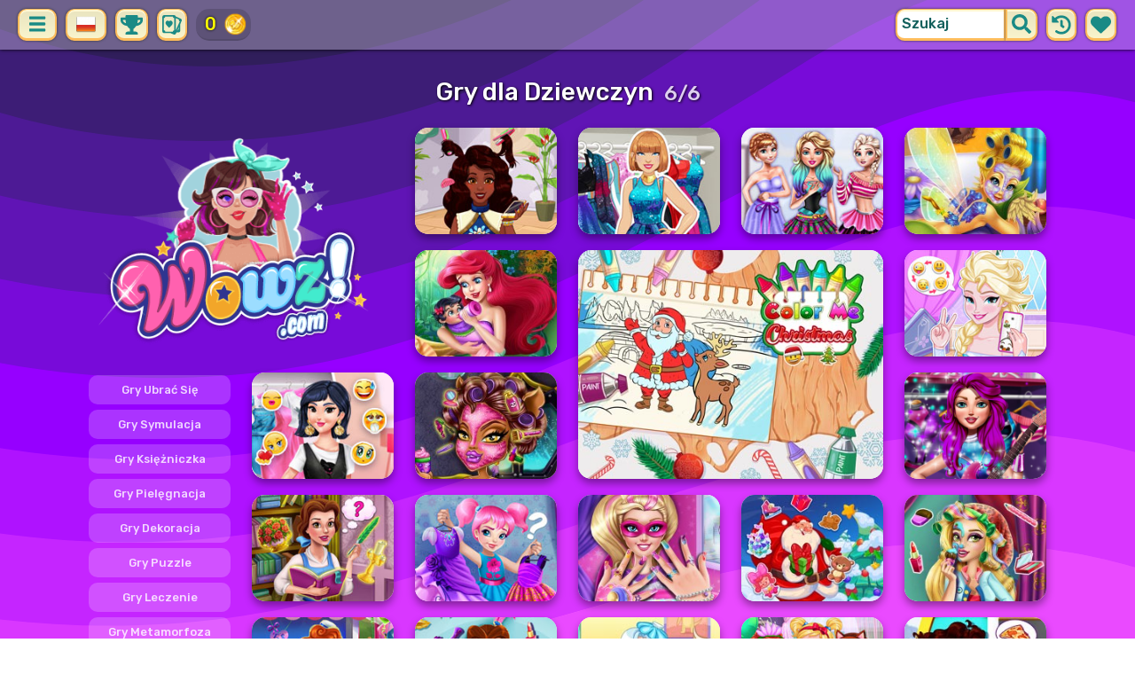

--- FILE ---
content_type: text/html; charset=UTF-8
request_url: https://wowz.com/pl/najlepsze-gry-dla-dziewczyn-6.html
body_size: 15828
content:
<!DOCTYPE html>
<html dir="ltr" xml:lang="pl" lang="pl">

<head>

    <title>Wowz.com | Gry dla dziewczyn</title>

    <meta http-equiv="Content-Type" content="text/html; charset=UTF-8">
        <meta name="description" content="Wowz.com - Ręcznie wybrane gry dla dziewczyn, świetna zabawa! Ubierz gry, symulacje, gry z metamorfozą i nie tylko - wszystko zaprojektowane i stworzone przez nas.">
        <link rel="canonical" href="https://wowz.com/pl/">
    <meta property="og:title" content="Wowz.com | Gry dla dziewczyn">
    <meta property="og:description" content="Wowz.com - Ręcznie wybrane gry dla dziewczyn, świetna zabawa! Ubierz gry, symulacje, gry z metamorfozą i nie tylko - wszystko zaprojektowane i stworzone przez nas.">
    <meta property="og:type" content="website">
    <meta property="og:site_name" content="Wowz.com">
    <meta property="og:url" content="https://wowz.com/pl/">
    <meta property="og:image" content="https://wowz.com/images/website-wowz/logo-girl.png">

    <meta property="sg:type" content="portal">
    <meta name="viewport" content="width=device-width, initial-scale=1.0, shrink-to-fit=no, viewport-fit=cover">
    <meta name="apple-mobile-web-app-title" content="Wowz.com">
    <meta name="application-name" content="Wowz.com">

    <link rel="image_src" href="https://wowz.com/images/website-wowz/logo-girl.png">
    <meta name="apple-touch-fullscreen" content="yes">
    <meta name="mobile-web-app-capable" content="yes">

        <link rel="preconnect" href="https://fonts.gstatic.com" crossorigin="">
    <link rel="preload" href="https://fonts.googleapis.com/css?family=Rubik:500&display=swap" as="style" onload="this.onload=null;this.rel='stylesheet'">
    <noscript>
        <link rel="stylesheet" href="https://fonts.googleapis.com/css?family=Rubik:500&display=swap">
    </noscript>
    <link rel="preconnect" href="https://www.googletagmanager.com" crossorigin="">
    <link rel="preconnect" href="https://cdn.witchhut.com/" crossorigin="">
    <link rel="preconnect" href="https://static.witchhut.com/" crossorigin="">
    <link rel="preconnect" href="https://cdn.taptapkit.com/" crossorigin="">

        <link rel="apple-touch-icon" sizes="180x180" href="https://wowz.com/pwa-assets/wowz/apple-touch-icon.png">
    <link rel="icon" type="image/png" sizes="32x32" href="https://wowz.com/pwa-assets/wowz/favicon-32x32.png">
    <link rel="icon" type="image/png" sizes="16x16" href="https://wowz.com/pwa-assets/wowz/favicon-16x16.png">
    <link rel="manifest" href="https://wowz.com/pwa-assets/wowz/site.webmanifest">
    <link rel="mask-icon" href="https://wowz.com/pwa-assets/wowz/safari-pinned-tab.svg" color="#5bbad5">
    <meta name="msapplication-TileColor" content="#da532c">
    <meta name="msapplication-config" content="https://wowz.com/pwa-assets/wowz/browserconfig.xml">
    <meta name="theme-color" content="#ffffff">


<!-- Google tag (gtag.js) -->
<script async src="https://www.googletagmanager.com/gtag/js?id=G-B4Q5LWCHNB"></script>
<script>
    window.dataLayer = window.dataLayer || [];
    function gtag(){dataLayer.push(arguments);}
    /*
    gtag('consent', 'default', {
    'ad_storage': 'denied',
    'analytics_storage': 'denied'
    });
    */
    gtag('js', new Date());
    gtag('config', 'G-B4Q5LWCHNB');
</script>


            <link rel="prev" href="https://wowz.com/pl/najlepsze-gry-dla-dziewczyn-5.html">        <link rel="alternate" hreflang="x-default" href="https://wowz.com/en/">
    <link rel="alternate" hreflang="en" href="https://wowz.com/en/">
    <link rel="alternate" hreflang="de" href="https://wowz.com/de/">
    <link rel="alternate" hreflang="es" href="https://wowz.com/es/">
    <link rel="alternate" hreflang="fr" href="https://wowz.com/fr/">
    <link rel="alternate" hreflang="it" href="https://wowz.com/it/">
    <link rel="alternate" hreflang="ja" href="https://wowz.com/ja/">
    <link rel="alternate" hreflang="pt" href="https://wowz.com/pt/">
    <link rel="alternate" hreflang="ar" href="https://wowz.com/ar/">
    <link rel="alternate" hreflang="he" href="https://wowz.com/he/">
    <link rel="alternate" hreflang="tr" href="https://wowz.com/tr/">
    <link rel="alternate" hreflang="ro" href="https://wowz.com/ro/">
    <link rel="alternate" hreflang="pl" href="https://wowz.com/pl/">
    <link rel="alternate" hreflang="ru" href="https://wowz.com/ru/">
        
        <meta name="google" content="notranslate">
            <link rel="shortcut icon" href="https://wowz.com/images/website-wowz/favicon.ico" type="image/x-icon">
    <link href="https://wowz.com/css/base.css?1709040630" rel="stylesheet" type="text/css">
<link href="https://wowz.com/css/base-wowz.css?1670422027" rel="stylesheet" type="text/css">
    <script>var SITE_URL = 'https://wowz.com', PLATFORM = 'desktop', AUDIENCE = 'girls', FAVORITES_COOKIE_NAME = 'favgames'; </script>
    <script src="https://wowz.com/js/jquery.min.js"></script>
    <script src="https://wowz.com/js/functions.js?1749217104"></script>

    
    
<script src="https://wowz.com/js/lazysizes.min.js"></script>
    <script src="https://wowz.com/js/achievements.js?1753171593"></script>
<script src="https://wowz.com/js/wowz-cards-game/src/cardsDb.js"></script>
        <script>window.googletag = window.googletag || {cmd: []};</script>
<script async src="https://securepubads.g.doubleclick.net/tag/js/gpt.js"></script>
<script>
	var interstitialSlot;
	googletag.cmd.push(function() {

	interstitialSlot = googletag.defineOutOfPageSlot('/4244160/witch_interstitial', googletag.enums.OutOfPageFormat.INTERSTITIAL).setTargeting('sid', 'wowz.com');
    if (interstitialSlot) {
      interstitialSlot.addService(googletag.pubads());
      
	googletag.pubads().addEventListener('slotOnload', function(event) {
	if (interstitialSlot === event.slot) {
	  console.log('_interload_');
	}
	});
	}

    

	if(typeof isPaidUser !== 'undefined' && isPaidUser) googletag.pubads().setTargeting('cpg', isPaidUser);
	//googletag.pubads().set("page_url", window.location.href);
    	//googletag.pubads().enableLazyLoad({ fetchMarginPercent: 100,  renderMarginPercent: 0});
    googletag.pubads().enableSingleRequest();
	googletag.enableServices();
  });
</script>
    

<script async src="https://fundingchoicesmessages.google.com/i/pub-4384771068963781?ers=1" nonce="8WZN8xexBQ1kEsHXOex3BQ"></script><script nonce="8WZN8xexBQ1kEsHXOex3BQ">(function() {function signalGooglefcPresent() {if (!window.frames['googlefcPresent']) {if (document.body) {const iframe = document.createElement('iframe'); iframe.style = 'width: 0; height: 0; border: none; z-index: -1000; left: -1000px; top: -1000px;'; iframe.style.display = 'none'; iframe.name = 'googlefcPresent'; document.body.appendChild(iframe);} else {setTimeout(signalGooglefcPresent, 0);}}}signalGooglefcPresent();})();</script>

</head>

<body class="wowz girls desktop masonry list home season4">

    <script type="application/ld+json">
    {
        "@context": "http://schema.org",
        "@type": "Organization",
        "url": "https://wowz.com",
        "name": "Wowz.com",
        "logo": "https://wowz.com/images/website-wowz/logo-girl.png",
        "contactPoint": [{
            "@type": "ContactPoint",
            "contactType": "customer service",
            "url": "https://wowz.com/contact/index.php"
        }]
    }
    </script>
    <script type="application/ld+json">
    {
        "@context": "https://schema.org/",
        "@type": "WebSite",
        "name": "Wowz.com",
        "url": "https://wowz.com/pl/",
        "image": "https://wowz.com/images/website-wowz/logo-girl.png",
        "inLanguage": "pl"
    }
    </script>

<div id="page">
<header>
    
        <div id="menu1" class="menu notext left">
        <nav>
            <span class="button menu-title ico"><svg xmlns="http://www.w3.org/2000/svg" viewBox="0 0 448 512">
<path class="ico-bg" d="M405,216H44c-13.3,0-24,10.7-24,24v32c0,13.3,10.7,24,24,24l361,0c13.3,0,24-10.7,24-24v-32C429,226.7,418.3,216,405,216z"/>
<path class="ico-bg" d="M405,55.9H44c-13.3,0-24,10.7-24,24v32c0,13.3,10.7,24,24,24l361,0c13.3,0,24-10.7,24-24v-32C429,66.6,418.3,55.9,405,55.9z"/>
<path class="ico-bg" d="M405,376.1H44c-13.3,0-24,10.7-24,24v32c0,13.3,10.7,24,24,24l361,0c13.3,0,24-10.7,24-24v-32C429,386.8,418.3,376.1,405,376.1z"/>
</svg>
</span>
            <ul>
                                        <li><a href="https://wowz.com/pl/nowy.html"
               class="menu-slug-new ico"><svg xmlns="http://www.w3.org/2000/svg" viewBox="0 0 40 40" ><path fill="#FFFFFF" d="m24.3 40c-0.6 0-1.3-0.1-1.9-0.2-1-0.3-1.9-0.8-2.5-1.3-0.6 0.5-1.5 0.9-2.5 1.3-0.6 0.2-1.2 0.2-1.9 0.2-1.6 0-3-0.5-3.6-0.6l-0.2-0.1c-4.7-1.6-14-14.6-11.2-24.6 1.2-4.2 5.6-8.6 12.5-8.6h0.2c1.2 0.1 2.4 0.3 3.5 0.7-0.1-1.4-0.7-6.5-0.7-6.5l8.3 0.4-0.1 0.9c2-1 4.3-1.6 6.9-1.6h0.7c0.3 0 2-0.1 2-0.1h2.2v2.4 0.1c-0.1 2.1-0.6 4.1-1.5 5.9 2.6 1.8 4.1 4.3 4.6 6.2 2.8 9.9-6.5 23-11.2 24.6l-0.2 0.1c-0.4 0.4-1.8 0.8-3.4 0.8z"/><path fill="#995F44" d="m18.6 4.4 3.1 0.2-1 7s-1.5 0-1.5-0.2c0.1-0.2-0.6-7-0.6-7z"/><path fill="#14B6A4" d="m32.6 4.2v-0.2s-1.7 0.1-1.9 0.1c-4-0.2-7.2 1-9.5 4.4-0.4 0.8-1 2.4-1.5 3.1 0 0.1 2 0.3 4.1 0.5 3.4-2.3 6.3-4.8 8.8-7.9z"/><path fill="#008E8F" d="m23.9 12c1.7 0.3 3.6 0.5 4.4 0.9 2.7-1.9 4.2-5.4 4.5-8.7-2.7 3.1-5.6 5.6-8.9 7.8z"/><path fill="#FC5458" d="m20.3 11.6v22.4c-0.6 0.5-1.4 1.7-3 2.2-1.9 0.5-3.9-0.4-4-0.4-3.6-1.2-11.3-12.2-9-20.1 0.7-2.6 3.7-6.5 9.5-6.5 1.7 0.2 3.5 0.7 4.9 1.7 0.4 0.5 0.8 0.7 1.6 0.7z"/><path fill="#FC5458" d="m20.3 11.6v22.4c-0.6 0.5-1.4 1.7-3 2.2-1.9 0.5-3.9-0.4-4-0.4-3.6-1.2-11.3-12.2-9-20.1 0.7-2.6 3.7-6.5 9.5-6.5 1.7 0.2 3.5 0.7 4.9 1.7 0.4 0.5 0.8 0.7 1.6 0.7z"/><path fill="#DD2C2C" d="m19.5 11.6v22.4c0.6 0.5 1.4 1.7 3 2.2 1.9 0.5 3.9-0.4 4-0.4 3.5-1.2 11.2-12.1 8.9-20.1-0.7-2.6-3.8-6.5-9.5-6.5-1.7 0.2-3.5 0.7-4.9 1.7-0.3 0.5-0.7 0.7-1.5 0.7z"/></svg>
 Nowe gry</a>
        </li>
                <li><a href="https://wowz.com/pl/najwyżej-oceniane.html"
               class="menu-slug-top-rated ico"><svg xmlns="http://www.w3.org/2000/svg" fill="#1a8a85" viewBox="0 0 512 512"><path d="M466.27 286.7C475.04 271.84 480 256 480 236.85c0-44.015-37.218-85.58-85.82-85.58H357.7c4.92-12.8 8.85-28.13 8.85-46.54C366.55 31.936 328.86 0 271.28 0c-61.607 0-58.093 94.933-71.76 108.6-22.747 22.747-49.615 66.447-68.76 83.4H32c-17.673 0-32 14.327-32 32v240c0 17.673 14.327 32 32 32h64c14.893 0 27.408-10.174 30.978-23.95 44.51 1 75.06 39.94 177.802 39.94H327c77.117 0 111.986-39.423 112.94-95.33 13.32-18.425 20.3-43.122 17.34-67 9.854-18.452 13.664-40.343 9-63zm-61.75 53.83c12.56 21.13 1.26 49.4-13.94 57.57 7.7 48.78-17.608 65.9-53.12 65.9h-37.82C228 464 181.61 426.17 128 426.17V240h10.92c28.36 0 67.98-70.9 94.54-97.46 28.36-28.36 18.9-75.63 37.82-94.54 47.27 0 47.27 32.98 47.27 56.73 0 39.17-28.36 56.72-28.36 94.54h104c21.1 0 37.73 18.9 37.82 37.82.1 18.9-12.82 37.8-22.27 37.8 13.49 14.555 16.37 45.236-5.2 65.62zM88 432c0 13.255-10.745 24-24 24s-24-10.745-24-24 10.745-24 24-24 24 10.745 24 24z"/></svg> Najwyżej oceniane</a>
        </li>
                <li><a href="https://wowz.com/pl/najczęściej-grane.html"
               class="menu-slug-most-played ico"><svg xmlns="http://www.w3.org/2000/svg" fill="#1a8a85" viewBox="0 0 448 512"><path d="M323.56 51.2c-20.8 19.3-39.58 39.6-56.22 59.97C240.08 73.62 206.28 35.53 168 0 69.74 91.17 0 209.96 0 281.6 0 408.85 100.3 512 224 512s224-103.15 224-230.4c0-53.27-51.98-163.14-124.44-230.4zM304.1 391.85C282.43 407 255.72 416 226.86 416 154.7 416 96 368.26 96 290.75c0-38.6 24.3-72.63 72.8-130.75 6.93 7.98 98.83 125.34 98.83 125.34l58.63-66.88c4.14 6.85 7.9 13.55 11.27 19.97 27.35 52.2 15.8 118.97-33.43 153.42z"/></svg> Najczęściej grane</a>
        </li>
                                <li><a href="https://wowz.com/pl/game/wowzville.html" class="ico"><img src="https://static.witchhut.com/thumbs/wowzville/thumb_180x135.jpg" alt="Achievement"
                                                                    style="border-radius:5px; margin-right: 0px; vertical-align:unset;">WowzVille            </a></li>
                <li><a href="https://wowz.com/pl/game/wowz-cards-game.html" class="ico"><img src="https://static.witchhut.com/thumbs/wowz-cards-game/thumb_180x135.jpg" alt="Achievement"
                                                                    style="border-radius:5px; margin-right: 0px; vertical-align:unset;">Wowz Cards Game            </a></li>
                                            <li><a href="https://wowz.com/pl/prawdziwe-fryzury.html" class="menu-slug-real-haircuts"><img
                                    src="https://wowz.com/images/menu-icons/ico-slug-real-haircuts.png"
                                    alt="Prawdziwe Fryzury" width="26" height="24">Prawdziwe Fryzury</a></li>
                                        <li><a href="https://wowz.com/pl/prawdziwa-metamorfoza.html" class="menu-slug-real-makeover"><img
                                    src="https://wowz.com/images/menu-icons/ico-slug-real-makeover.png"
                                    alt="Prawdziwa Metamorfoza" width="26" height="24">Prawdziwa Metamorfoza</a></li>
                                        <li><a href="https://wowz.com/pl/ubrać-się.html" class="menu-slug-dress-up"><img
                                    src="https://wowz.com/images/menu-icons/ico-slug-dress-up.png"
                                    alt="Ubrać Się" width="26" height="24">Ubrać Się</a></li>
                                        <li><a href="https://wowz.com/pl/makijaż.html" class="menu-slug-makeup"><img
                                    src="https://wowz.com/images/menu-icons/ico-slug-makeup.png"
                                    alt="Makijaż" width="26" height="24">Makijaż</a></li>
                                        <li><a href="https://wowz.com/pl/dziecko.html" class="menu-slug-baby"><img
                                    src="https://wowz.com/images/menu-icons/ico-slug-baby.png"
                                    alt="Dziecko" width="26" height="24">Dziecko</a></li>
                                        <li><a href="https://wowz.com/pl/gotowanie.html" class="menu-slug-cooking"><img
                                    src="https://wowz.com/images/menu-icons/ico-slug-cooking.png"
                                    alt="Gotowanie" width="26" height="24">Gotowanie</a></li>
                                        <li><a href="https://wowz.com/pl/metamorfoza.html" class="menu-slug-makeover"><img
                                    src="https://wowz.com/images/menu-icons/ico-slug-makeover.png"
                                    alt="Metamorfoza" width="26" height="24">Metamorfoza</a></li>
                                        <li><a href="https://wowz.com/pl/pielęgnacja.html" class="menu-slug-caring"><img
                                    src="https://wowz.com/images/menu-icons/ico-slug-caring.png"
                                    alt="Pielęgnacja" width="26" height="24">Pielęgnacja</a></li>
                                        <li><a href="https://wowz.com/pl/całowanie.html" class="menu-slug-kissing"><img
                                    src="https://wowz.com/images/menu-icons/ico-slug-kissing.png"
                                    alt="Całowanie" width="26" height="24">Całowanie</a></li>
                                        <li><a href="https://wowz.com/pl/lekarz.html" class="menu-slug-doctor"><img
                                    src="https://wowz.com/images/menu-icons/ico-slug-doctor.png"
                                    alt="Lekarz" width="26" height="24">Lekarz</a></li>
                                        <li><a href="https://wowz.com/pl/spa.html" class="menu-slug-spa"><img
                                    src="https://wowz.com/images/menu-icons/ico-slug-spa.png"
                                    alt="Spa" width="26" height="24">Spa</a></li>
                                        <li><a href="https://wowz.com/pl/barbie.html" class="menu-slug-barbie"><img
                                    src="https://wowz.com/images/menu-icons/ico-slug-barbie.png"
                                    alt="Barbie" width="26" height="24">Barbie</a></li>
                                        <li><a href="https://wowz.com/pl/księżniczka.html" class="menu-slug-princess"><img
                                    src="https://wowz.com/images/menu-icons/ico-slug-princess.png"
                                    alt="Księżniczka" width="26" height="24">Księżniczka</a></li>
                                        <li><a href="https://wowz.com/pl/lalki.html" class="menu-slug-dolls"><img
                                    src="https://wowz.com/images/menu-icons/ico-slug-dolls.png"
                                    alt="Lalki" width="26" height="24">Lalki</a></li>
                                        <li><a href="https://wowz.com/pl/sława.html" class="menu-slug-celebrity"><img
                                    src="https://wowz.com/images/menu-icons/ico-slug-celebrity.png"
                                    alt="Sława" width="26" height="24">Sława</a></li>
                                        <li><a href="https://wowz.com/pl/dekoracja.html" class="menu-slug-decoration"><img
                                    src="https://wowz.com/images/menu-icons/ico-slug-decoration.png"
                                    alt="Dekoracja" width="26" height="24">Dekoracja</a></li>
                                        <li><a href="https://wowz.com/pl/zwierząt.html" class="menu-slug-animals"><img
                                    src="https://wowz.com/images/menu-icons/ico-slug-animals.png"
                                    alt="Zwierząt" width="26" height="24">Zwierząt</a></li>
                                        <li><a href="https://wowz.com/pl/dzieci.html" class="menu-slug-kids"><img
                                    src="https://wowz.com/images/menu-icons/ico-slug-kids.png"
                                    alt="Dzieci" width="26" height="24">Dzieci</a></li>
                                        <li><a href="https://wowz.com/pl/twórczy.html" class="menu-slug-creative"><img
                                    src="https://wowz.com/images/menu-icons/ico-slug-creative.png"
                                    alt="Twórczy" width="26" height="24">Twórczy</a></li>
                                        <li><a href="https://wowz.com/pl/paznokcie.html" class="menu-slug-nails"><img
                                    src="https://wowz.com/images/menu-icons/ico-slug-nails.png"
                                    alt="Paznokcie" width="26" height="24">Paznokcie</a></li>
                                        <li><a href="https://wowz.com/pl/umiejętności.html" class="menu-slug-skills"><img
                                    src="https://wowz.com/images/menu-icons/ico-slug-skills.png"
                                    alt="Umiejętności" width="26" height="24">Umiejętności</a></li>
                                </ul>
        </nav>
    </div><!--#menu-->
                	<div class="menu menu-lang left">
		<nav>
            <span class="button text menu-title ico"><img src="https://wowz.com/images/menu-icons/ico-lang-pl.png" alt="Language" width="24" height="24"></span>
            <ul>
                                        <li><a href="https://wowz.com/en/" data-language="en"><img src="https://wowz.com/images/menu-icons/ico-lang-en.png" alt="English" width="24" height="24">English</a></li>
                                                <li><a href="https://wowz.com/de/" data-language="de"><img src="https://wowz.com/images/menu-icons/ico-lang-de.png" alt="Deutsch" width="24" height="24">Deutsch</a></li>
                                                <li><a href="https://wowz.com/es/" data-language="es"><img src="https://wowz.com/images/menu-icons/ico-lang-es.png" alt="Español" width="24" height="24">Español</a></li>
                                                <li><a href="https://wowz.com/fr/" data-language="fr"><img src="https://wowz.com/images/menu-icons/ico-lang-fr.png" alt="Français" width="24" height="24">Français</a></li>
                                                <li><a href="https://wowz.com/it/" data-language="it"><img src="https://wowz.com/images/menu-icons/ico-lang-it.png" alt="Italiano" width="24" height="24">Italiano</a></li>
                                                <li><a href="https://wowz.com/ja/" data-language="ja"><img src="https://wowz.com/images/menu-icons/ico-lang-ja.png" alt="日本語" width="24" height="24">日本語</a></li>
                                                <li><a href="https://wowz.com/pt/" data-language="pt"><img src="https://wowz.com/images/menu-icons/ico-lang-pt.png" alt="Português" width="24" height="24">Português</a></li>
                                                <li><a href="https://wowz.com/ar/" data-language="ar"><img src="https://wowz.com/images/menu-icons/ico-lang-ar.png" alt="العربية" width="24" height="24">العربية</a></li>
                                                <li><a href="https://wowz.com/he/" data-language="he"><img src="https://wowz.com/images/menu-icons/ico-lang-he.png" alt="עברית" width="24" height="24">עברית</a></li>
                                                <li><a href="https://wowz.com/tr/" data-language="tr"><img src="https://wowz.com/images/menu-icons/ico-lang-tr.png" alt="Türkçe" width="24" height="24">Türkçe</a></li>
                                                <li><a href="https://wowz.com/ro/" data-language="ro"><img src="https://wowz.com/images/menu-icons/ico-lang-ro.png" alt="Română" width="24" height="24">Română</a></li>
                                                <li><a href="https://wowz.com/ru/" data-language="ru"><img src="https://wowz.com/images/menu-icons/ico-lang-ru.png" alt="Pусский" width="24" height="24">Pусский</a></li>
                                    </ul>
        </nav>
	</div>
    <script>
        $(document).ready(function() {
            $('.menu.menu-lang.left ul li a').bind('click', function(event, obj) {
                // event.preventDefault();
                setCookie('lng', $(this).data('language'), 30);
            });
        });
    </script>
            <!--#language menu-->
                    
    	<div id="menu-achievements" class="left">
		<span class="button square ico left" onclick="$('#achievements-window').show();"><svg xmlns="http://www.w3.org/2000/svg" viewBox="0 0 576 512"><path fill="ico-bg" class="ico-bg" d="M552 64H448V24c0-13.3-10.7-24-24-24H152c-13.3 0-24 10.7-24 24v40H24C10.7 64 0 74.7 0 88v56c0 35.7 22.5 72.4 61.9 100.7 31.5 22.7 69.8 37.1 110 41.7C203.3 338.5 240 360 240 360v72h-48c-35.3 0-64 20.7-64 56v12c0 6.6 5.4 12 12 12h296c6.6 0 12-5.4 12-12v-12c0-35.3-28.7-56-64-56h-48v-72s36.7-21.5 68.1-73.6c40.3-4.6 78.6-19 110-41.7 39.3-28.3 61.9-65 61.9-100.7V88c0-13.3-10.7-24-24-24zM99.3 192.8C74.9 175.2 64 155.6 64 144v-16h64.2c1 32.6 5.8 61.2 12.8 86.2-15.1-5.2-29.2-12.4-41.7-21.4zM512 144c0 16.1-17.7 36.1-35.3 48.8-12.5 9-26.7 16.2-41.8 21.4 7-25 11.8-53.6 12.8-86.2H512v16z"></path></svg></span>
		<span class="button square ico left" onclick="$('#cards-window').show();"><svg xmlns="http://www.w3.org/2000/svg" viewBox="0 0 512 512" fill="ico-bg">
<g>
	<path d="M2.7,429.1c0,22.2,14.7,39.6,37.2,44.4l1.4,0.3h1.4c1.9-0.1,122.3,0,171.2,0l5.8,0.1c0,0,84,36.9,85.6,37.3
		c0.2,0.1,0.5,0.2,0.7,0.2l0.8,0.3l0.8,0.2c21.5,4.5,41.7-5.4,50.3-24.6c14.6-32.7,147.4-328,149.9-333.9
		c10.1-23.1,1.3-47.3-21-57.8C470,87.7,360.9,39.1,353.2,35.5l0,0C349.4,18.8,337,6.4,319.7,2.7c-3.6-0.7-7.1-1.1-10.9-1.1
		C210,1.7,127.6,1.8,49.7,1.8c-14.2,0-26.1,4.4-34.5,12.7C6.8,22.9,2.3,34.9,2.6,49.4C2.7,100.6,2.6,381.1,2.7,429.1z M354.4,79.8
		c10.2,4.6,77.7,34.3,85.6,37.9c-1.6,2.9-2.8,6.1-3.5,9.5c-3.7,17.2,6.2,34.2,22.3,40c-11.2,25.3-22.5,50.5-33.7,75.8
		c-18.4,41-36.7,82.1-54.9,123.1c-5.2,11.6-10.4,23.3-15.6,35C354.5,311.2,354.4,96.9,354.4,79.8z M41.7,76.1
		C58.3,76.7,73.4,65.3,77,48.5c0.5-2.4,0.8-4.8,0.8-7.2c66.8,0,133.6-0.1,200.4-0.2c-0.1,16.2,11.2,30.7,27.6,34.2
		c3.1,0.7,6.2,0.9,9.3,0.7c0.1,17.1,0.1,34.9,0.1,54.7c0,47.5,0.1,95,0.1,142.5c0.1,41.8,0.1,83.8,0.1,125.7
		c-16.6-0.7-31.8,10.8-35.4,27.6c-0.6,2.8-0.7,5.6-0.7,8.3h-18.6c-57.9,0-115.8,0-173.7,0c-2.8-0.1-5.5,0-8.2-0.1
		c0.5-16.6-10.9-31.7-27.6-35.2c-3-0.7-6.1-0.9-9.1-0.7c0-6.1,0-12.3,0-18.4c0-6.7,0-13.4,0-20.1L42,307.2c0-42-0.1-84.1-0.1-126.1
		C41.8,145.2,41.8,108.9,41.7,76.1z"/>
	<path d="M89.6,185.7c-6.5,21.4-3.5,41.9,8.8,59.6c12.7,18.2,28,34.5,42.7,51.1c10.1,11.4,21.4,21.8,31.9,32.8
		c4.1,4.2,8.3,5.9,12.6,1.5c22.7-23.8,46.1-47.1,67.6-72c14.3-16.6,21.9-36.7,20.2-59.3c-2.4-31.4-30.9-56.6-59.9-53.1
		c-12.4,1.5-18.6,5.2-33.7,20.7c-8.5-10.8-18.3-18.6-31.8-20.4C123.4,143.3,97.1,161,89.6,185.7z"/>
</g>
<g>
	<path d="M470.8,191.4c-5.8,1.3-31.8,67.7-39,69.2c0,36.5,0,73.1,0,109.6c-0.1,2.8,0,5.5-0.1,8.2
		c-16.6-0.5-31.7,10.9-35.2,27.6c-0.7,3-0.9,6.1-0.7,9.1c-6.1,0-12.3,0-18.4,0h-20.1l-3.1,0.1c-15,0-30.1,0-45.1,0
		c-1.4,13.3-3.5,26.5-6.9,39.3c77.4,0,101.3,0,123.9,0c22.2,0,39.6-14.7,44.4-37.2l0.3-1.4v-1.4
		C470.7,412.8,470.8,244.3,470.8,191.4z"/>
</g>
</svg>
</span>
		<a href="https://wowz.com/pl/game/wowz-cards-game.html" class="ach-coins" id="ach-total-coins"></a>
	</div>
        <script>$("#ach-total-coins").html( siteAch.getCoins() );</script>	<div id="search" class="right">
        <div class="button square ico left mobile-only" onclick="hideMobileSearch();">
		<svg xmlns="http://www.w3.org/2000/svg" viewBox="0 0 352 512"><path d="M242.72 256l100.07-100.07c12.28-12.28 12.28-32.19 0-44.48l-22.24-22.24c-12.28-12.28-32.19-12.28-44.48 0L176 189.28 75.93 89.21c-12.28-12.28-32.19-12.28-44.48 0L9.21 111.45c-12.28 12.28-12.28 32.19 0 44.48L109.28 256 9.21 356.07c-12.28 12.28-12.28 32.19 0 44.48l22.24 22.24c12.28 12.28 32.2 12.28 44.48 0L176 322.72l100.07 100.07c12.28 12.28 32.2 12.28 44.48 0l22.24-22.24c12.28-12.28 12.28-32.19 0-44.48L242.72 256z"></path></svg>		</div>
    	<form action="https://wowz.com/index.php" method="GET">
                		<input type="hidden" name="f" value="1">
    		<input type="hidden" name="lang" value="pl">
        	<input type="text" name="s" value="Szukaj" id="search-field" aria-label="search field" class="left" autocomplete="off">
            <button type="submit" class="ico left" id="button-submit-search" aria-label="search button">
            <svg xmlns="http://www.w3.org/2000/svg" viewBox="0 0 512 512"><path class="ico-bg" d="M505 442.7L405.3 343c-4.5-4.5-10.6-7-17-7H372c27.6-35.3 44-79.7 44-128C416 93.1 322.9 0 208 0S0 93.1 0 208s93.1 208 208 208c48.3 0 92.7-16.4 128-44v16.3c0 6.4 2.5 12.5 7 17l99.7 99.7c9.4 9.4 24.6 9.4 33.9 0l28.3-28.3c9.4-9.4 9.4-24.6.1-34zM208 336c-70.7 0-128-57.2-128-128 0-70.7 57.2-128 128-128 70.7 0 128 57.2 128 128 0 70.7-57.2 128-128 128z"/></svg>			</button>
        </form>
        <div id="show-recently-played" class="button square ico left" title="Ostatnio grane gry">
		<svg xmlns="http://www.w3.org/2000/svg" fill="#1a8a85" viewBox="0 0 512 512"><path d="M504 255.53C504.253 392.17 392.82 503.903 256.18 504c-59.015.042-113.223-20.53-155.822-54.91-11.077-8.94-11.905-25.54-1.84-35.607l11.267-11.267c8.61-8.61 22.353-9.55 31.89-1.984C173.062 425.135 212.78 440 256 440c101.705 0 184-82.31 184-184 0-101.705-82.31-184-184-184-48.814 0-93.15 18.97-126.068 49.932l50.754 50.754c10.08 10.08 2.94 27.314-11.313 27.314H24c-8.837 0-16-7.163-16-16V38.627c0-14.254 17.234-21.393 27.314-11.314l49.372 49.372C129.21 34.136 189.552 8 256 8c136.8 0 247.747 110.78 248 247.53zm-180.912 78.784l9.823-12.63c8.138-10.463 6.253-25.542-4.2-33.68L288 256.35V152c0-13.255-10.745-24-24-24h-16c-13.255 0-24 10.745-24 24v135.65l65.41 50.874c10.463 8.137 25.54 6.253 33.68-4.2z"/></svg>		</div>
        <div id="show-your-favorite" class="button square ico left" title="Twoje ulubione gry">
		<svg xmlns="http://www.w3.org/2000/svg" fill="#1a8a85" viewBox="0 0 512 512"><path d="M462.3 62.6C407.5 15.9 326 24.3 275.7 76.2L256 96.5l-19.7-20.3C186.1 24.3 104.5 15.9 49.7 62.6c-62.8 53.6-66.1 149.8-9.9 207.9l193.5 199.8c12.5 12.9 32.8 12.9 45.3 0l193.5-199.8c56.3-58.1 53-154.3-9.8-207.9z"/></svg>		</div>
      <div id="search-result" class="sidelist-thumb-text"></div>
	 </div><!--#search-->

    
    	<div id="logo-top"><a href="https://wowz.com/pl/"  title="GRY DLA DZIEWCZYN"><img src="https://wowz.com/images/website-wowz/logo.png" alt="Wowz.com Logo"></a></div>
    </header>

    <script>
        $('.menu-slug-none').addClass('active');
    </script>
    
<div id="body">
	<div id="game-list">
        <h1>Gry dla Dziewczyn &nbsp;<small style="font-size:smaller; opacity:0.8;">6/6</small></h1>        <div>
            <div id="game-list-main" class="grid-container">
            <a id="logo" class="masonry-fixed" href="https://wowz.com/pl/" title="GRY DLA DZIEWCZYN"></a>
                <div id="menu2" class="sidelist-thumb-text left ">
        <nav>
            <span class="button text menu-title ico"><svg xmlns="http://www.w3.org/2000/svg" viewBox="0 0 448 512">
<path class="ico-bg" d="M405,216H44c-13.3,0-24,10.7-24,24v32c0,13.3,10.7,24,24,24h361c13.3,0,24-10.7,24-24v-32C429,226.7,418.3,216,405,216z"/>
<path class="ico-bg" d="M194.9,55.9H44c-13.3,0-24,10.7-24,24v32c0,13.3,10.7,24,24,24h150.9c13.3,0,24-10.7,24-24v-32C218.9,66.6,208.2,55.9,194.9,55.9z"/>
<path class="ico-bg" d="M405,376.1H44c-13.3,0-24,10.7-24,24v32c0,13.3,10.7,24,24,24h361c13.3,0,24-10.7,24-24v-32C429,386.8,418.3,376.1,405,376.1z"/>
<polygon class="ico-bg" points="338,17.6 366.7,75.8 430.9,85.1 384.4,130.3 395.4,194.2 338,164.1 280.6,194.2 291.6,130.3 245.1,85.1 309.3,75.8"/>
</svg>
 Podkategorie</span>
            <ul>
                                    <li>
                        <a href="https://wowz.com/pl/ubrać-się.html" class="menu-slug-dress-up">
                        
                            <span style="margin:auto;">Gry Ubrać Się</span></a>
                    </li>
                                    <li>
                        <a href="https://wowz.com/pl/symulacja.html" class="menu-slug-">
                        
                            <span style="margin:auto;">Gry Symulacja</span></a>
                    </li>
                                    <li>
                        <a href="https://wowz.com/pl/księżniczka.html" class="menu-slug-princess">
                        
                            <span style="margin:auto;">Gry Księżniczka</span></a>
                    </li>
                                    <li>
                        <a href="https://wowz.com/pl/pielęgnacja.html" class="menu-slug-caring">
                        
                            <span style="margin:auto;">Gry Pielęgnacja</span></a>
                    </li>
                                    <li>
                        <a href="https://wowz.com/pl/dekoracja.html" class="menu-slug-decoration">
                        
                            <span style="margin:auto;">Gry Dekoracja</span></a>
                    </li>
                                    <li>
                        <a href="https://wowz.com/pl/puzzle.html" class="menu-slug-puzzle">
                        
                            <span style="margin:auto;">Gry Puzzle</span></a>
                    </li>
                                    <li>
                        <a href="https://wowz.com/pl/leczenie.html" class="menu-slug-">
                        
                            <span style="margin:auto;">Gry Leczenie</span></a>
                    </li>
                                    <li>
                        <a href="https://wowz.com/pl/metamorfoza.html" class="menu-slug-makeover">
                        
                            <span style="margin:auto;">Gry Metamorfoza</span></a>
                    </li>
                                    <li>
                        <a href="https://wowz.com/pl/ukryte-przedmioty.html" class="menu-slug-">
                        
                            <span style="margin:auto;">Gry Ukryte Przedmioty</span></a>
                    </li>
                                    <li>
                        <a href="https://wowz.com/pl/przedmioty.html" class="menu-slug-">
                        
                            <span style="margin:auto;">Gry Przedmioty</span></a>
                    </li>
                                    <li>
                        <a href="https://wowz.com/pl/akcesoria.html" class="menu-slug-">
                        
                            <span style="margin:auto;">Gry Akcesoria</span></a>
                    </li>
                                    <li>
                        <a href="https://wowz.com/pl/lekarz.html" class="menu-slug-doctor">
                        
                            <span style="margin:auto;">Gry Lekarz</span></a>
                    </li>
                            </ul>
        </nav>
    </div>
    
                        
                        <script id="injth" src="https://wowz.com/js/inj.th.js?1718894915" async></script>
            
            <a href="https://wowz.com/pl/game/noelles-real-haircuts.html" title="Grać Noelle's Real Haircuts" class="thumb grid-item t0"><img src="https://static.witchhut.com/thumbs/noelles-real-haircuts/thumb_180x135.jpg" alt="Noelle's Real Haircuts">
		<span class="game-name">Noelle's Real Haircuts<br></span></a>
<a href="https://wowz.com/pl/game/taylors-pop-star-closet.html" title="Grać Taylor's Pop Star Closet" class="thumb grid-item t1"><img src="https://static.witchhut.com/thumbs/taylors-pop-star-closet/thumb_180x135.jpg" alt="Taylor's Pop Star Closet">
		<span class="game-name">Taylor's Pop Star Closet<br></span></a>
<a href="https://wowz.com/pl/game/dance-competition-prep.html" title="Grać Dance Competition Prep" class="thumb grid-item t2"><video data-src="https://static.witchhut.com/thumbs/dance-competition-prep/thumb_video.mp4" preload="none" muted loop></video><img src="https://static.witchhut.com/thumbs/dance-competition-prep/thumb_180x135.jpg" alt="Dance Competition Prep">
		<span class="game-name">Dance Competition Prep<br></span></a>
<a href="https://wowz.com/pl/game/tinker-bells-tiny-spa.html" title="Grać Tinker Bell's Tiny Spa" class="thumb grid-item t3"><img src="https://static.witchhut.com/thumbs/tinker-bells-tiny-spa/thumb_180x135.jpg" alt="Tinker Bell's Tiny Spa">
		<span class="game-name">Tinker Bell's Tiny Spa<br></span></a>
<a href="https://wowz.com/pl/game/mermaid-baby-feeding.html" title="Grać Mermaid Baby Feeding" class="thumb grid-item t4"><img src="https://static.witchhut.com/thumbs/mermaid-baby-feeding/thumb_180x135.jpg" alt="Mermaid Baby Feeding">
		<span class="game-name">Mermaid Baby Feeding<br></span></a>
<a href="https://wowz.com/pl/game/color-me-christmas.html" title="Grać Color Me Christmas" class="thumb x2 grid-item t5"><img src="https://static.witchhut.com/thumbs/color-me-christmas/thumb_400x300.jpg" alt="Color Me Christmas">
		<span class="game-name">Color Me Christmas<br>Gry dla Dziewczyn > Pokoloruj mnie święta: jest zima! Zrelaksuj się i ciesz się tą świąteczną grą Color Me. Możesz pokolorować jedną z gotowych stron do kolorowania lub stworzyć ...</span></a>
<a href="https://wowz.com/pl/game/eliza-mood-swings.html" title="Grać Eliza Mood Swings" class="thumb grid-item t6"><img src="https://static.witchhut.com/thumbs/eliza-mood-swings/thumb_180x135.jpg" alt="Eliza Mood Swings">
		<span class="game-name">Eliza Mood Swings<br></span></a>
<a href="https://wowz.com/pl/game/yukis-fun-roulette.html" title="Grać Yuki's Fun Roulette" class="thumb grid-item t7"><img src="https://static.witchhut.com/thumbs/yukis-fun-roulette/thumb_180x135.jpg" alt="Yuki's Fun Roulette">
		<span class="game-name">Yuki's Fun Roulette<br></span></a>
<a href="https://wowz.com/pl/game/werewolf-girl-real-makeover.html" title="Grać Werewolf Girl Real Makeover" class="thumb grid-item t8"><video data-src="https://static.witchhut.com/thumbs/werewolf-girl-real-makeover/thumb_video.mp4" preload="none" muted loop></video><img src="https://static.witchhut.com/thumbs/werewolf-girl-real-makeover/thumb_180x135.jpg" alt="Werewolf Girl Real Makeover">
		<span class="game-name">Werewolf Girl Real Makeover<br></span></a>
<a href="https://wowz.com/pl/game/rock-concert-preparation.html" title="Grać Rock Concert Preparation" class="thumb grid-item t9"><video data-src="https://static.witchhut.com/thumbs/rock-concert-preparation/thumb_video.mp4" preload="none" muted loop></video><img src="https://static.witchhut.com/thumbs/rock-concert-preparation/thumb_180x135.jpg" alt="Rock Concert Preparation">
		<span class="game-name">Rock Concert Preparation<br></span></a>
<a href="https://wowz.com/pl/game/beautys-bookshop.html" title="Grać Beauty's Bookshop" class="thumb grid-item t10"><img src="https://static.witchhut.com/thumbs/beautys-bookshop/thumb_180x135.jpg" alt="Beauty's Bookshop">
		<span class="game-name">Beauty's Bookshop<br></span></a>
<a href="https://wowz.com/pl/game/moody-ally-princess-ball.html" title="Grać Moody Ally: Princess Ball" class="thumb grid-item t11"><img src="https://static.witchhut.com/thumbs/moody-ally-princess-ball/thumb_180x135.jpg" alt="Moody Ally: Princess Ball">
		<span class="game-name">Moody Ally: Princess Ball<br></span></a>
<a href="https://wowz.com/pl/game/superhero-doll-manicure.html" title="Grać Superhero Doll Manicure" class="thumb grid-item t12"><img src="https://static.witchhut.com/thumbs/superhero-doll-manicure/thumb_180x135.jpg" alt="Superhero Doll Manicure">
		<span class="game-name">Superhero Doll Manicure<br></span></a>
<a href="https://wowz.com/pl/game/santas-toy-workshop.html" title="Grać Santa's Toy Workshop" class="thumb grid-item t13"><img src="https://static.witchhut.com/thumbs/santas-toy-workshop/thumb_180x135.jpg" alt="Santa's Toy Workshop">
		<span class="game-name">Santa's Toy Workshop<br></span></a>
<a href="https://wowz.com/pl/game/gwen-winter-real-makeover.html" title="Grać Gwen Winter Real Makeover" class="thumb grid-item t14"><img src="https://static.witchhut.com/thumbs/gwen-winter-real-makeover/thumb_180x135.jpg" alt="Gwen Winter Real Makeover">
		<span class="game-name">Gwen Winter Real Makeover<br></span></a>
<a href="https://wowz.com/pl/game/girls-fix-it-jessies-ice-cream-truck.html" title="Grać Girls Fix It: Jessie's Ice Cream Truck" class="thumb grid-item t15"><img src="https://static.witchhut.com/thumbs/girls-fix-it-jessies-ice-cream-truck/thumb_180x135.jpg" alt="Girls Fix It: Jessie's Ice Cream Truck">
		<span class="game-name">Girls Fix It: Jessie's Ice Cream Truck<br></span></a>
<a href="https://wowz.com/pl/game/beautys-rock-baroque-real-makeover.html" title="Grać Beauty's Rock Baroque Real Makeover" class="thumb grid-item t16"><img src="https://static.witchhut.com/thumbs/beautys-rock-baroque-real-makeover/thumb_180x135.jpg" alt="Beauty's Rock Baroque Real Makeover">
		<span class="game-name">Beauty's Rock Baroque Real Makeover<br></span></a>
<a href="https://wowz.com/pl/game/crystal-flu-doctor.html" title="Grać Crystal Flu Doctor" class="thumb grid-item t17"><video data-src="https://static.witchhut.com/thumbs/crystal-flu-doctor/thumb_video.mp4" preload="none" muted loop></video><img src="https://static.witchhut.com/thumbs/crystal-flu-doctor/thumb_180x135.jpg" alt="Crystal Flu Doctor">
		<span class="game-name">Crystal Flu Doctor<br></span></a>
<a href="https://wowz.com/pl/game/baby-girls-dress-up-fun.html" title="Grać Baby Girls' Dress Up Fun" class="thumb grid-item t18"><img src="https://static.witchhut.com/thumbs/baby-girls-dress-up-fun/thumb_180x135.jpg" alt="Baby Girls' Dress Up Fun">
		<span class="game-name">Baby Girls' Dress Up Fun<br></span></a>
<a href="https://wowz.com/pl/game/noelles-food-flurry.html" title="Grać Noelle's Food Flurry" class="thumb grid-item t19"><img src="https://static.witchhut.com/thumbs/noelles-food-flurry/thumb_180x135.jpg" alt="Noelle's Food Flurry">
		<span class="game-name">Noelle's Food Flurry<br></span></a>
<a href="https://wowz.com/pl/game/sisters-christmas-room-prep.html" title="Grać Sisters Christmas Room Prep" class="thumb grid-item t20"><img src="https://static.witchhut.com/thumbs/sisters-christmas-room-prep/thumb_180x135.jpg" alt="Sisters Christmas Room Prep">
		<span class="game-name">Sisters Christmas Room Prep<br></span></a>
<a href="https://wowz.com/pl/game/clawdeen-wolf-real-makeover.html" title="Grać Clawdeen Wolf Real Makeover" class="thumb grid-item t21"><img src="https://static.witchhut.com/thumbs/clawdeen-wolf-real-makeover/thumb_180x135.jpg" alt="Clawdeen Wolf Real Makeover">
		<span class="game-name">Clawdeen Wolf Real Makeover<br></span></a>
<a href="https://wowz.com/pl/game/belle-tailor-for-beast.html" title="Grać Belle Tailor for Beast" class="thumb grid-item t22"><img src="https://static.witchhut.com/thumbs/belle-tailor-for-beast/thumb_180x135.jpg" alt="Belle Tailor for Beast">
		<span class="game-name">Belle Tailor for Beast<br></span></a>
<a href="https://wowz.com/pl/game/pirate-princess-treasure-adventure.html" title="Grać Pirate Princess Treasure Adventure" class="thumb x2 grid-item t23"><img src="https://static.witchhut.com/thumbs/pirate-princess-treasure-adventure/thumb_400x300.jpg" alt="Pirate Princess Treasure Adventure">
		<span class="game-name">Pirate Princess Treasure Adventure<br>Gry dla Dziewczyn > Księżniczka piratów - przygoda ze skarbem: Księżniczka Piratów to ambitna mała dziewczynka, która chce znaleźć drogę do ukrytego skarbu na bezludnej wyspie. Ale najpierw będzie ...</span></a>
<a href="https://wowz.com/pl/game/girls-summer-fashion-fun.html" title="Grać Girls Summer Fashion Fun" class="thumb grid-item t24"><img src="https://static.witchhut.com/thumbs/girls-summer-fashion-fun/thumb_180x135.jpg" alt="Girls Summer Fashion Fun">
		<span class="game-name">Girls Summer Fashion Fun<br></span></a>
<a href="https://wowz.com/pl/game/toy-maker.html" title="Grać Toy Maker" class="thumb grid-item t25"><img src="https://static.witchhut.com/thumbs/toy-maker/thumb_180x135.jpg" alt="Toy Maker">
		<span class="game-name">Toy Maker<br></span></a>
<a href="https://wowz.com/pl/game/gwen-college-room-prep.html" title="Grać Gwen College Room Prep" class="thumb grid-item t26"><img class="lazyload" src="[data-uri]" data-src="https://static.witchhut.com/thumbs/gwen-college-room-prep/thumb_180x135.jpg" alt="Gwen College Room Prep">
		<span class="game-name">Gwen College Room Prep<br></span></a>
<a href="https://wowz.com/pl/game/beauty-guru-make-up-tips.html" title="Grać Beauty Guru Make Up Tips" class="thumb grid-item t27"><video data-src="https://static.witchhut.com/thumbs/beauty-guru-make-up-tips/thumb_video.mp4" preload="none" muted loop></video><img class="lazyload" src="[data-uri]" data-src="https://static.witchhut.com/thumbs/beauty-guru-make-up-tips/thumb_180x135.jpg" alt="Beauty Guru Make Up Tips">
		<span class="game-name">Beauty Guru Make Up Tips<br></span></a>
<a href="https://wowz.com/pl/game/snow-white-tailor-for-apple-white.html" title="Grać Snow White Tailor for Apple White" class="thumb grid-item t28"><img class="lazyload" src="[data-uri]" data-src="https://static.witchhut.com/thumbs/snow-white-tailor-for-apple-white/thumb_180x135.jpg" alt="Snow White Tailor for Apple White">
		<span class="game-name">Snow White Tailor for Apple White<br></span></a>
<a href="https://wowz.com/pl/game/mermaid-birthday-party.html" title="Grać Mermaid Birthday Party" class="thumb grid-item t29"><img class="lazyload" src="[data-uri]" data-src="https://static.witchhut.com/thumbs/mermaid-birthday-party/thumb_180x135.jpg" alt="Mermaid Birthday Party">
		<span class="game-name">Mermaid Birthday Party<br></span></a>
<a href="https://wowz.com/pl/game/jessies-shiba-dog.html" title="Grać Jessie's Shiba Dog" class="thumb grid-item t30"><img class="lazyload" src="[data-uri]" data-src="https://static.witchhut.com/thumbs/jessies-shiba-dog/thumb_180x135.jpg" alt="Jessie's Shiba Dog">
		<span class="game-name">Jessie's Shiba Dog<br></span></a>
<a href="https://wowz.com/pl/game/prank-the-nanny-baby-ariel.html" title="Grać Prank the Nanny: Baby Ariel" class="thumb grid-item t31"><img class="lazyload" src="[data-uri]" data-src="https://static.witchhut.com/thumbs/prank-the-nanny-baby-ariel/thumb_180x135.jpg" alt="Prank the Nanny: Baby Ariel">
		<span class="game-name">Prank the Nanny: Baby Ariel<br></span></a>
<a href="https://wowz.com/pl/game/blonde-princess-magic-tailor.html" title="Grać Blonde Princess Magic Tailor" class="thumb grid-item t32"><img class="lazyload" src="[data-uri]" data-src="https://static.witchhut.com/thumbs/blonde-princess-magic-tailor/thumb_180x135.jpg" alt="Blonde Princess Magic Tailor">
		<span class="game-name">Blonde Princess Magic Tailor<br></span></a>
<a href="https://wowz.com/pl/game/princess-hidden-life.html" title="Grać Princess Hidden Life" class="thumb grid-item t33"><video data-src="https://static.witchhut.com/thumbs/princess-hidden-life/thumb_video.mp4" preload="none" muted loop></video><img class="lazyload" src="[data-uri]" data-src="https://static.witchhut.com/thumbs/princess-hidden-life/thumb_180x135.jpg" alt="Princess Hidden Life">
		<span class="game-name">Princess Hidden Life<br></span></a>
<a href="https://wowz.com/pl/game/blonde-princess-real-dentist.html" title="Grać Blonde Princess Real Dentist" class="thumb grid-item t34"><img class="lazyload" src="[data-uri]" data-src="https://static.witchhut.com/thumbs/blonde-princess-real-dentist/thumb_180x135.jpg" alt="Blonde Princess Real Dentist">
		<span class="game-name">Blonde Princess Real Dentist<br></span></a>
<a href="https://wowz.com/pl/game/ice-princess-hospital-recovery.html" title="Grać Ice Princess Hospital Recovery" class="thumb grid-item t35"><img class="lazyload" src="[data-uri]" data-src="https://static.witchhut.com/thumbs/ice-princess-hospital-recovery/thumb_180x135.jpg" alt="Ice Princess Hospital Recovery">
		<span class="game-name">Ice Princess Hospital Recovery<br></span></a>
<a href="https://wowz.com/pl/game/wicked-high-school-prom-tailor.html" title="Grać Wicked High School Prom Tailor" class="thumb grid-item t36"><img class="lazyload" src="[data-uri]" data-src="https://static.witchhut.com/thumbs/wicked-high-school-prom-tailor/thumb_180x135.jpg" alt="Wicked High School Prom Tailor">
		<span class="game-name">Wicked High School Prom Tailor<br></span></a>
<a href="https://wowz.com/pl/game/warrior-princess-hospital-recovery.html" title="Grać Warrior Princess Hospital Recovery" class="thumb grid-item t37"><img class="lazyload" src="[data-uri]" data-src="https://static.witchhut.com/thumbs/warrior-princess-hospital-recovery/thumb_180x135.jpg" alt="Warrior Princess Hospital Recovery">
		<span class="game-name">Warrior Princess Hospital Recovery<br></span></a>
<a href="https://wowz.com/pl/game/princesses-weekend-activities.html" title="Grać Princesses Weekend Activities" class="thumb grid-item t38"><video data-src="https://static.witchhut.com/thumbs/princesses-weekend-activities/thumb_video.mp4" preload="none" muted loop></video><img class="lazyload" src="[data-uri]" data-src="https://static.witchhut.com/thumbs/princesses-weekend-activities/thumb_180x135.jpg" alt="Princesses Weekend Activities">
		<span class="game-name">Princesses Weekend Activities<br></span></a>
<a href="https://wowz.com/pl/game/princess-vintage-shop.html" title="Grać Princess Vintage Shop" class="thumb grid-item t39"><video data-src="https://static.witchhut.com/thumbs/princess-vintage-shop/thumb_video.mp4" preload="none" muted loop></video><img class="lazyload" src="[data-uri]" data-src="https://static.witchhut.com/thumbs/princess-vintage-shop/thumb_180x135.jpg" alt="Princess Vintage Shop">
		<span class="game-name">Princess Vintage Shop<br></span></a>
<a href="https://wowz.com/pl/game/perfect-school-outfit.html" title="Grać Perfect School Outfit" class="thumb grid-item t40"><video data-src="https://static.witchhut.com/thumbs/perfect-school-outfit/thumb_video.mp4" preload="none" muted loop></video><img class="lazyload" src="[data-uri]" data-src="https://static.witchhut.com/thumbs/perfect-school-outfit/thumb_180x135.jpg" alt="Perfect School Outfit">
		<span class="game-name">Perfect School Outfit<br></span></a>
<a href="https://wowz.com/pl/game/untamed-collections.html" title="Grać Untamed Collections" class="thumb grid-item t41"><video data-src="https://static.witchhut.com/thumbs/untamed-collections/thumb_video.mp4" preload="none" muted loop></video><img class="lazyload" src="[data-uri]" data-src="https://static.witchhut.com/thumbs/untamed-collections/thumb_180x135.jpg" alt="Untamed Collections">
		<span class="game-name">Untamed Collections<br></span></a>
<a href="https://wowz.com/pl/game/princess-movie-night.html" title="Grać Princess Movie Night" class="thumb x2 grid-item t42"><img class="lazyload" src="[data-uri]" data-src="https://static.witchhut.com/thumbs/princess-movie-night/thumb_400x300.jpg" alt="Princess Movie Night">
		<span class="game-name">Princess Movie Night<br>Gry dla Dziewczyn > Wieczór filmowy o księżniczkach: Dwie księżniczki przygotowują się na niesamowitą noc oglądania ulubionych filmów, ale potrzebują Twojej pomocy, aby udekorować pokój i wybrać przekąski, które ...</span></a>
<a href="https://wowz.com/pl/game/ice-queen-real-dentist.html" title="Grać Ice Queen Real Dentist" class="thumb grid-item t43"><img class="lazyload" src="[data-uri]" data-src="https://static.witchhut.com/thumbs/ice-queen-real-dentist/thumb_180x135.jpg" alt="Ice Queen Real Dentist">
		<span class="game-name">Ice Queen Real Dentist<br></span></a>
<a href="https://wowz.com/pl/game/do-you-wanna-build-a-snowman.html" title="Grać Do you wanna build a snowman?" class="thumb grid-item t44"><video data-src="https://static.witchhut.com/thumbs/do-you-wanna-build-a-snowman/thumb_video.mp4" preload="none" muted loop></video><img class="lazyload" src="[data-uri]" data-src="https://static.witchhut.com/thumbs/do-you-wanna-build-a-snowman/thumb_180x135.jpg" alt="Do you wanna build a snowman?">
		<span class="game-name">Do you wanna build a snowman?<br></span></a>
<a href="https://wowz.com/pl/game/audrey-real-dentist.html" title="Grać Audrey Real Dentist" class="thumb grid-item t45"><img class="lazyload" src="[data-uri]" data-src="https://static.witchhut.com/thumbs/audrey-real-dentist/thumb_180x135.jpg" alt="Audrey Real Dentist">
		<span class="game-name">Audrey Real Dentist<br></span></a>
<a href="https://wowz.com/pl/game/little-princesses-playground-fun.html" title="Grać Little Princesses Playground Fun" class="thumb grid-item t46"><video data-src="https://static.witchhut.com/thumbs/little-princesses-playground-fun/thumb_video.mp4" preload="none" muted loop></video><img class="lazyload" src="[data-uri]" data-src="https://static.witchhut.com/thumbs/little-princesses-playground-fun/thumb_180x135.jpg" alt="Little Princesses Playground Fun">
		<span class="game-name">Little Princesses Playground Fun<br></span></a>
<a href="https://wowz.com/pl/game/glam-college-makeover.html" title="Grać Glam College Makeover " class="thumb grid-item t47"><video data-src="https://static.witchhut.com/thumbs/glam-college-makeover/thumb_video.mp4" preload="none" muted loop></video><img class="lazyload" src="[data-uri]" data-src="https://static.witchhut.com/thumbs/glam-college-makeover/thumb_180x135.jpg" alt="Glam College Makeover ">
		<span class="game-name">Glam College Makeover <br></span></a>
<a href="https://wowz.com/pl/game/superhero-doll-hospital-recovery.html" title="Grać Superhero Doll Hospital Recovery" class="thumb grid-item t48"><img class="lazyload" src="[data-uri]" data-src="https://static.witchhut.com/thumbs/superhero-doll-hospital-recovery/thumb_180x135.jpg" alt="Superhero Doll Hospital Recovery">
		<span class="game-name">Superhero Doll Hospital Recovery<br></span></a>
<a href="https://wowz.com/pl/game/ariels-birthday-party.html" title="Grać Ariel's Birthday Party" class="thumb grid-item t49"><img class="lazyload" src="[data-uri]" data-src="https://static.witchhut.com/thumbs/ariels-birthday-party/thumb_180x135.jpg" alt="Ariel's Birthday Party">
		<span class="game-name">Ariel's Birthday Party<br></span></a>
<a href="https://wowz.com/pl/game/princess-ava-real-dentist.html" title="Grać Princess Ava Real Dentist" class="thumb grid-item t50"><img class="lazyload" src="[data-uri]" data-src="https://static.witchhut.com/thumbs/princess-ava-real-dentist/thumb_180x135.jpg" alt="Princess Ava Real Dentist">
		<span class="game-name">Princess Ava Real Dentist<br></span></a>
<a href="https://wowz.com/pl/game/cheer-up-moody-ally.html" title="Grać Cheer Up Moody Ally" class="thumb grid-item t51"><img class="lazyload" src="[data-uri]" data-src="https://static.witchhut.com/thumbs/cheer-up-moody-ally/thumb_180x135.jpg" alt="Cheer Up Moody Ally">
		<span class="game-name">Cheer Up Moody Ally<br></span></a>
<a href="https://wowz.com/pl/game/chloes-wedding-ceremony.html" title="Grać Chloe's Wedding Ceremony" class="thumb grid-item t52"><video data-src="https://static.witchhut.com/thumbs/chloes-wedding-ceremony/thumb_video.mp4" preload="none" muted loop></video><img class="lazyload" src="[data-uri]" data-src="https://static.witchhut.com/thumbs/chloes-wedding-ceremony/thumb_180x135.jpg" alt="Chloe's Wedding Ceremony">
		<span class="game-name">Chloe's Wedding Ceremony<br></span></a>
<a href="https://wowz.com/pl/game/fairy-college-fashion.html" title="Grać Fairy College Fashion" class="thumb grid-item t53"><video data-src="https://static.witchhut.com/thumbs/fairy-college-fashion/thumb_video.mp4" preload="none" muted loop></video><img class="lazyload" src="[data-uri]" data-src="https://static.witchhut.com/thumbs/fairy-college-fashion/thumb_180x135.jpg" alt="Fairy College Fashion">
		<span class="game-name">Fairy College Fashion<br></span></a>
<a href="https://wowz.com/pl/game/beautys-magical-closet.html" title="Grać Beauty's Magical Closet" class="thumb grid-item t54"><img class="lazyload" src="[data-uri]" data-src="https://static.witchhut.com/thumbs/beautys-magical-closet/thumb_180x135.jpg" alt="Beauty's Magical Closet">
		<span class="game-name">Beauty's Magical Closet<br></span></a>
<a href="https://wowz.com/pl/game/olivia-real-dentist.html" title="Grać Olivia Real Dentist" class="thumb grid-item t55"><img class="lazyload" src="[data-uri]" data-src="https://static.witchhut.com/thumbs/olivia-real-dentist/thumb_180x135.jpg" alt="Olivia Real Dentist">
		<span class="game-name">Olivia Real Dentist<br></span></a>
<a href="https://wowz.com/pl/game/fashion-police.html" title="Grać Fashion Police" class="thumb grid-item t56"><video data-src="https://static.witchhut.com/thumbs/fashion-police/thumb_video.mp4" preload="none" muted loop></video><img class="lazyload" src="[data-uri]" data-src="https://static.witchhut.com/thumbs/fashion-police/thumb_180x135.jpg" alt="Fashion Police">
		<span class="game-name">Fashion Police<br></span></a>
<a href="https://wowz.com/pl/game/spring-fashion-haul.html" title="Grać Spring Fashion Haul" class="thumb grid-item t57"><img class="lazyload" src="[data-uri]" data-src="https://static.witchhut.com/thumbs/spring-fashion-haul/thumb_180x135.jpg" alt="Spring Fashion Haul">
		<span class="game-name">Spring Fashion Haul<br></span></a>
<a href="https://wowz.com/pl/game/audrey-adopts-a-puppy.html" title="Grać Audrey Adopts a Puppy" class="thumb grid-item t58"><img class="lazyload" src="[data-uri]" data-src="https://static.witchhut.com/thumbs/audrey-adopts-a-puppy/thumb_180x135.jpg" alt="Audrey Adopts a Puppy">
		<span class="game-name">Audrey Adopts a Puppy<br></span></a>
<a href="https://wowz.com/pl/game/girls-fix-it-audrey-spring-cleaning.html" title="Grać Girls Fix It: Audrey Spring Cleaning" class="thumb grid-item t59"><img class="lazyload" src="[data-uri]" data-src="https://static.witchhut.com/thumbs/girls-fix-it-audrey-spring-cleaning/thumb_180x135.jpg" alt="Girls Fix It: Audrey Spring Cleaning">
		<span class="game-name">Girls Fix It: Audrey Spring Cleaning<br></span></a>
<a href="https://wowz.com/pl/game/kitty-real-dentist.html" title="Grać Kitty Real Dentist" class="thumb grid-item t60"><img class="lazyload" src="[data-uri]" data-src="https://static.witchhut.com/thumbs/kitty-real-dentist/thumb_180x135.jpg" alt="Kitty Real Dentist">
		<span class="game-name">Kitty Real Dentist<br></span></a>
<a href="https://wowz.com/pl/game/music-festival-party.html" title="Grać Music Festival Party" class="thumb grid-item t61"><img class="lazyload" src="[data-uri]" data-src="https://static.witchhut.com/thumbs/music-festival-party/thumb_180x135.jpg" alt="Music Festival Party">
		<span class="game-name">Music Festival Party<br></span></a>
<a href="https://wowz.com/pl/game/anna-hospital-recovery.html" title="Grać Anna Hospital Recovery" class="thumb grid-item t62"><img class="lazyload" src="[data-uri]" data-src="https://static.witchhut.com/thumbs/anna-hospital-recovery/thumb_180x135.jpg" alt="Anna Hospital Recovery">
		<span class="game-name">Anna Hospital Recovery<br></span></a>
<a href="https://wowz.com/pl/game/ice-queen-wedding-tailor.html" title="Grać Ice Queen Wedding Tailor" class="thumb x2 grid-item t63"><img class="lazyload" src="[data-uri]" data-src="https://static.witchhut.com/thumbs/ice-queen-wedding-tailor/thumb_400x300.jpg" alt="Ice Queen Wedding Tailor">
		<span class="game-name">Ice Queen Wedding Tailor<br>Gry dla Dziewczyn > Krawiec ślubny królowej lodu: W Lodowym Królestwie zbliża się wielki dzień, długo oczekiwany ślub księżniczki i księcia, ale pan młody nie ma stroju, na szczęście ...</span></a>
<a href="https://wowz.com/pl/game/jessie-and-audreys-instagram-adventure.html" title="Grać Jessie and Audrey's Instagram Adventure" class="thumb grid-item t64"><img class="lazyload" src="[data-uri]" data-src="https://static.witchhut.com/thumbs/jessie-and-audreys-instagram-adventure/thumb_180x135.jpg" alt="Jessie and Audrey's Instagram Adventure">
		<span class="game-name">Jessie and Audrey's Instagram Adventure<br></span></a>
<a href="https://wowz.com/pl/game/moody-ally-flu-doctor.html" title="Grać Moody Ally Flu Doctor" class="thumb grid-item t65"><img class="lazyload" src="[data-uri]" data-src="https://static.witchhut.com/thumbs/moody-ally-flu-doctor/thumb_180x135.jpg" alt="Moody Ally Flu Doctor">
		<span class="game-name">Moody Ally Flu Doctor<br></span></a>
<a href="https://wowz.com/pl/game/summer-fest-fashion-fun.html" title="Grać Summer Fest Fashion Fun" class="thumb grid-item t66"><video data-src="https://static.witchhut.com/thumbs/summer-fest-fashion-fun/thumb_video.mp4" preload="none" muted loop></video><img class="lazyload" src="[data-uri]" data-src="https://static.witchhut.com/thumbs/summer-fest-fashion-fun/thumb_180x135.jpg" alt="Summer Fest Fashion Fun">
		<span class="game-name">Summer Fest Fashion Fun<br></span></a>
<a href="https://wowz.com/pl/game/sleeping-princess-swimming-pool.html" title="Grać Sleeping Princess Swimming Pool" class="thumb grid-item t67"><img class="lazyload" src="[data-uri]" data-src="https://static.witchhut.com/thumbs/sleeping-princess-swimming-pool/thumb_180x135.jpg" alt="Sleeping Princess Swimming Pool">
		<span class="game-name">Sleeping Princess Swimming Pool<br></span></a>
<a href="https://wowz.com/pl/game/kitty-room-prep.html" title="Grać Kitty Room Prep" class="thumb grid-item t68"><img class="lazyload" src="[data-uri]" data-src="https://static.witchhut.com/thumbs/kitty-room-prep/thumb_180x135.jpg" alt="Kitty Room Prep">
		<span class="game-name">Kitty Room Prep<br></span></a>
<a href="https://wowz.com/pl/game/super-barbie-power-nails.html" title="Grać Super Barbie Power Nails" class="thumb grid-item t69"><img class="lazyload" src="[data-uri]" data-src="https://static.witchhut.com/thumbs/super-barbie-power-nails/thumb_180x135.jpg" alt="Super Barbie Power Nails">
		<span class="game-name">Super Barbie Power Nails<br></span></a>
<a href="https://wowz.com/pl/game/raven-queen-real-haircuts.html" title="Grać Raven Queen Real Haircuts" class="thumb grid-item t70"><img class="lazyload" src="[data-uri]" data-src="https://static.witchhut.com/thumbs/raven-queen-real-haircuts/thumb_180x135.jpg" alt="Raven Queen Real Haircuts">
		<span class="game-name">Raven Queen Real Haircuts<br></span></a>
<a href="https://wowz.com/pl/game/elsa-baby-bath.html" title="Grać Elsa Baby Bath" class="thumb grid-item t71"><img class="lazyload" src="[data-uri]" data-src="https://static.witchhut.com/thumbs/elsa-baby-bath/thumb_180x135.jpg" alt="Elsa Baby Bath">
		<span class="game-name">Elsa Baby Bath<br></span></a>
<a href="https://wowz.com/pl/game/mermaid-princess-real-haircuts.html" title="Grać Mermaid Princess Real Haircuts" class="thumb grid-item t72"><img class="lazyload" src="[data-uri]" data-src="https://static.witchhut.com/thumbs/mermaid-princess-real-haircuts/thumb_180x135.jpg" alt="Mermaid Princess Real Haircuts">
		<span class="game-name">Mermaid Princess Real Haircuts<br></span></a>
<a href="https://wowz.com/pl/game/noelle-real-dentist.html" title="Grać Noelle Real Dentist" class="thumb grid-item t73"><img class="lazyload" src="[data-uri]" data-src="https://static.witchhut.com/thumbs/noelle-real-dentist/thumb_180x135.jpg" alt="Noelle Real Dentist">
		<span class="game-name">Noelle Real Dentist<br></span></a>
<a href="https://wowz.com/pl/game/latina-princess-magical-tailor.html" title="Grać Latina Princess Magical Tailor" class="thumb grid-item t74"><img class="lazyload" src="[data-uri]" data-src="https://static.witchhut.com/thumbs/latina-princess-magical-tailor/thumb_180x135.jpg" alt="Latina Princess Magical Tailor">
		<span class="game-name">Latina Princess Magical Tailor<br></span></a>
<a href="https://wowz.com/pl/game/job-interview-complete-makeover.html" title="Grać Job Interview Complete Makeover" class="thumb grid-item t75"><video data-src="https://static.witchhut.com/thumbs/job-interview-complete-makeover/thumb_video.mp4" preload="none" muted loop></video><img class="lazyload" src="[data-uri]" data-src="https://static.witchhut.com/thumbs/job-interview-complete-makeover/thumb_180x135.jpg" alt="Job Interview Complete Makeover">
		<span class="game-name">Job Interview Complete Makeover<br></span></a>
<a href="https://wowz.com/pl/game/rapunzel-hospital-recovery.html" title="Grać Rapunzel Hospital Recovery" class="thumb grid-item t76"><img class="lazyload" src="[data-uri]" data-src="https://static.witchhut.com/thumbs/rapunzel-hospital-recovery/thumb_180x135.jpg" alt="Rapunzel Hospital Recovery">
		<span class="game-name">Rapunzel Hospital Recovery<br></span></a>
<a href="https://wowz.com/pl/game/mulan-real-haircuts.html" title="Grać Mulan Real Haircuts" class="thumb grid-item t77"><img class="lazyload" src="[data-uri]" data-src="https://static.witchhut.com/thumbs/mulan-real-haircuts/thumb_180x135.jpg" alt="Mulan Real Haircuts">
		<span class="game-name">Mulan Real Haircuts<br></span></a>
<a href="https://wowz.com/pl/game/ice-queen-wedding-kiss.html" title="Grać Ice Queen Wedding Kiss" class="thumb grid-item t78"><img class="lazyload" src="[data-uri]" data-src="https://static.witchhut.com/thumbs/ice-queen-wedding-kiss/thumb_180x135.jpg" alt="Ice Queen Wedding Kiss">
		<span class="game-name">Ice Queen Wedding Kiss<br></span></a>
<a href="https://wowz.com/pl/game/girlsplay-christmas-tree-deco.html" title="Grać GirlsPlay Christmas Tree Deco" class="thumb grid-item t79"><img class="lazyload" src="[data-uri]" data-src="https://static.witchhut.com/thumbs/girlsplay-christmas-tree-deco/thumb_180x135.jpg" alt="GirlsPlay Christmas Tree Deco">
		<span class="game-name">GirlsPlay Christmas Tree Deco<br></span></a>
<a href="https://wowz.com/pl/game/jessies-pet-shop.html" title="Grać Jessie's Pet Shop" class="thumb grid-item t80"><img class="lazyload" src="[data-uri]" data-src="https://static.witchhut.com/thumbs/jessies-pet-shop/thumb_180x135.jpg" alt="Jessie's Pet Shop">
		<span class="game-name">Jessie's Pet Shop<br></span></a>
<a href="https://wowz.com/pl/game/treasurelandia-pocket-pirates.html" title="Grać Treasurelandia - Pocket Pirates" class="thumb x2 grid-item t81"><img class="lazyload" src="[data-uri]" data-src="https://static.witchhut.com/thumbs/treasurelandia-pocket-pirates/thumb_400x300.jpg" alt="Treasurelandia - Pocket Pirates">
		<span class="game-name">Treasurelandia - Pocket Pirates<br>Gry dla Dziewczyn > Treasurelandia - Pocket Pirates: Dołącz do pirackiej załogi w ich przygodzie z zagadkami przez Treasurelandia! Dopasuj 3 lub więcej klejnotów, aby stworzyć wybuchowe kombinacje. Uważaj ...</span></a>
<a href="https://wowz.com/pl/game/belles-magical-closet.html" title="Grać Belle's Magical Closet" class="thumb grid-item t82"><img class="lazyload" src="[data-uri]" data-src="https://static.witchhut.com/thumbs/belles-magical-closet/thumb_180x135.jpg" alt="Belle's Magical Closet">
		<span class="game-name">Belle's Magical Closet<br></span></a>
<a href="https://wowz.com/pl/game/crystals-perfume-shop.html" title="Grać Crystal's Perfume Shop" class="thumb grid-item t83"><img class="lazyload" src="[data-uri]" data-src="https://static.witchhut.com/thumbs/crystals-perfume-shop/thumb_180x135.jpg" alt="Crystal's Perfume Shop">
		<span class="game-name">Crystal's Perfume Shop<br></span></a>
<a href="https://wowz.com/pl/game/mulan-hospital-recovery.html" title="Grać Mulan Hospital Recovery" class="thumb grid-item t84"><img class="lazyload" src="[data-uri]" data-src="https://static.witchhut.com/thumbs/mulan-hospital-recovery/thumb_180x135.jpg" alt="Mulan Hospital Recovery">
		<span class="game-name">Mulan Hospital Recovery<br></span></a>
<a href="https://wowz.com/pl/game/elsa-real-dentist.html" title="Grać Elsa Real Dentist" class="thumb grid-item t85"><img class="lazyload" src="[data-uri]" data-src="https://static.witchhut.com/thumbs/elsa-real-dentist/thumb_180x135.jpg" alt="Elsa Real Dentist">
		<span class="game-name">Elsa Real Dentist<br></span></a>
<a href="https://wowz.com/pl/game/super-barbie-hospital-recovery.html" title="Grać Super Barbie Hospital Recovery" class="thumb grid-item t86"><img class="lazyload" src="[data-uri]" data-src="https://static.witchhut.com/thumbs/super-barbie-hospital-recovery/thumb_180x135.jpg" alt="Super Barbie Hospital Recovery">
		<span class="game-name">Super Barbie Hospital Recovery<br></span></a>
<a href="https://wowz.com/pl/game/princess-board-game-night.html" title="Grać Princess Board Game Night" class="thumb grid-item t87"><img class="lazyload" src="[data-uri]" data-src="https://static.witchhut.com/thumbs/princess-board-game-night/thumb_180x135.jpg" alt="Princess Board Game Night">
		<span class="game-name">Princess Board Game Night<br></span></a>
<a href="https://wowz.com/pl/game/audrey-swimming-pool.html" title="Grać Audrey Swimming Pool" class="thumb grid-item t88"><img class="lazyload" src="[data-uri]" data-src="https://static.witchhut.com/thumbs/audrey-swimming-pool/thumb_180x135.jpg" alt="Audrey Swimming Pool">
		<span class="game-name">Audrey Swimming Pool<br></span></a>
<a href="https://wowz.com/pl/game/super-barbie-real-haircuts.html" title="Grać Super Barbie Real Haircuts" class="thumb grid-item t89"><img class="lazyload" src="[data-uri]" data-src="https://static.witchhut.com/thumbs/super-barbie-real-haircuts/thumb_180x135.jpg" alt="Super Barbie Real Haircuts">
		<span class="game-name">Super Barbie Real Haircuts<br></span></a>
<a href="https://wowz.com/pl/game/apple-white-real-haircuts.html" title="Grać Apple White Real Haircuts" class="thumb grid-item t90"><img class="lazyload" src="[data-uri]" data-src="https://static.witchhut.com/thumbs/apple-white-real-haircuts/thumb_180x135.jpg" alt="Apple White Real Haircuts">
		<span class="game-name">Apple White Real Haircuts<br></span></a>
<a href="https://wowz.com/pl/game/eliza-birthday-planning.html" title="Grać Eliza Birthday Planning" class="thumb grid-item t91"><video data-src="https://static.witchhut.com/thumbs/eliza-birthday-planning/thumb_video.mp4" preload="none" muted loop></video><img class="lazyload" src="[data-uri]" data-src="https://static.witchhut.com/thumbs/eliza-birthday-planning/thumb_180x135.jpg" alt="Eliza Birthday Planning">
		<span class="game-name">Eliza Birthday Planning<br></span></a>
<a href="https://wowz.com/pl/game/movie-date-prep.html" title="Grać Movie Date Prep" class="thumb grid-item t92"><video data-src="https://static.witchhut.com/thumbs/movie-date-prep/thumb_video.mp4" preload="none" muted loop></video><img class="lazyload" src="[data-uri]" data-src="https://static.witchhut.com/thumbs/movie-date-prep/thumb_180x135.jpg" alt="Movie Date Prep">
		<span class="game-name">Movie Date Prep<br></span></a>
<a href="https://wowz.com/pl/game/crystals-xmas-home-deco.html" title="Grać Crystal's Xmas Home Deco" class="thumb grid-item t93"><video data-src="https://static.witchhut.com/thumbs/crystals-xmas-home-deco/thumb_video.mp4" preload="none" muted loop></video><img class="lazyload" src="[data-uri]" data-src="https://static.witchhut.com/thumbs/crystals-xmas-home-deco/thumb_180x135.jpg" alt="Crystal's Xmas Home Deco">
		<span class="game-name">Crystal's Xmas Home Deco<br></span></a>
<a href="https://wowz.com/pl/game/wowzville.html" title="Grać WOWZVille" class="thumb grid-item t94"><video data-src="https://static.witchhut.com/thumbs/wowzville/thumb_video.mp4" preload="none" muted loop></video><img class="lazyload" src="[data-uri]" data-src="https://static.witchhut.com/thumbs/wowzville/thumb_180x135.jpg" alt="WOWZVille">
		<span class="game-name">WOWZVille<br></span></a>
<a href="https://wowz.com/pl/game/mermaid-princess-mistletoe-kiss.html" title="Grać Mermaid Princess Mistletoe Kiss" class="thumb grid-item t95"><img class="lazyload" src="[data-uri]" data-src="https://static.witchhut.com/thumbs/mermaid-princess-mistletoe-kiss/thumb_180x135.jpg" alt="Mermaid Princess Mistletoe Kiss">
		<span class="game-name">Mermaid Princess Mistletoe Kiss<br></span></a>
<a href="https://wowz.com/pl/game/rainbow-dash-real-haircuts.html" title="Grać Rainbow Dash Real Haircuts" class="thumb grid-item t96"><img class="lazyload" src="[data-uri]" data-src="https://static.witchhut.com/thumbs/rainbow-dash-real-haircuts/thumb_180x135.jpg" alt="Rainbow Dash Real Haircuts">
		<span class="game-name">Rainbow Dash Real Haircuts<br></span></a>
<a href="https://wowz.com/pl/game/ariel-real-makeover.html" title="Grać Ariel Real Makeover" class="thumb grid-item t97"><img class="lazyload" src="[data-uri]" data-src="https://static.witchhut.com/thumbs/ariel-real-makeover/thumb_180x135.jpg" alt="Ariel Real Makeover">
		<span class="game-name">Ariel Real Makeover<br></span></a>
<a href="https://wowz.com/pl/game/aurora-real-haircuts.html" title="Grać Aurora Real Haircuts" class="thumb grid-item t98"><img class="lazyload" src="[data-uri]" data-src="https://static.witchhut.com/thumbs/aurora-real-haircuts/thumb_180x135.jpg" alt="Aurora Real Haircuts">
		<span class="game-name">Aurora Real Haircuts<br></span></a>
<a href="https://wowz.com/pl/game/princesses-masquerade-ball.html" title="Grać Princesses Masquerade Ball" class="thumb grid-item t99"><video data-src="https://static.witchhut.com/thumbs/princesses-masquerade-ball/thumb_video.mp4" preload="none" muted loop></video><img class="lazyload" src="[data-uri]" data-src="https://static.witchhut.com/thumbs/princesses-masquerade-ball/thumb_180x135.jpg" alt="Princesses Masquerade Ball">
		<span class="game-name">Princesses Masquerade Ball<br></span></a>
<a href="https://wowz.com/pl/game/summer-fresh-smoothies.html" title="Grać Summer Fresh Smoothies" class="thumb grid-item t100"><video data-src="https://static.witchhut.com/thumbs/summer-fresh-smoothies/thumb_video.mp4" preload="none" muted loop></video><img class="lazyload" src="[data-uri]" data-src="https://static.witchhut.com/thumbs/summer-fresh-smoothies/thumb_180x135.jpg" alt="Summer Fresh Smoothies">
		<span class="game-name">Summer Fresh Smoothies<br></span></a>
<a href="https://wowz.com/pl/game/angela-hospital-recovery.html" title="Grać Angela Hospital Recovery" class="thumb grid-item t101"><img class="lazyload" src="[data-uri]" data-src="https://static.witchhut.com/thumbs/angela-hospital-recovery/thumb_180x135.jpg" alt="Angela Hospital Recovery">
		<span class="game-name">Angela Hospital Recovery<br></span></a>
<a href="https://wowz.com/pl/game/elsa-nails-spa.html" title="Grać Elsa Nails Spa" class="thumb grid-item t102"><img class="lazyload" src="[data-uri]" data-src="https://static.witchhut.com/thumbs/elsa-nails-spa/thumb_180x135.jpg" alt="Elsa Nails Spa">
		<span class="game-name">Elsa Nails Spa<br></span></a>
<a href="https://wowz.com/pl/game/arabian-princess-swimming-pool.html" title="Grać Arabian Princess Swimming Pool" class="thumb grid-item t103"><img class="lazyload" src="[data-uri]" data-src="https://static.witchhut.com/thumbs/arabian-princess-swimming-pool/thumb_180x135.jpg" alt="Arabian Princess Swimming Pool">
		<span class="game-name">Arabian Princess Swimming Pool<br></span></a>
<a href="https://wowz.com/pl/game/gwens-holiday-closet.html" title="Grać Gwen's Holiday Closet" class="thumb grid-item t104"><img class="lazyload" src="[data-uri]" data-src="https://static.witchhut.com/thumbs/gwens-holiday-closet/thumb_180x135.jpg" alt="Gwen's Holiday Closet">
		<span class="game-name">Gwen's Holiday Closet<br></span></a>
<a href="https://wowz.com/pl/game/elsa-wedding-tailor.html" title="Grać Elsa Wedding Tailor" class="thumb grid-item t105"><img class="lazyload" src="[data-uri]" data-src="https://static.witchhut.com/thumbs/elsa-wedding-tailor/thumb_180x135.jpg" alt="Elsa Wedding Tailor">
		<span class="game-name">Elsa Wedding Tailor<br></span></a>
<a href="https://wowz.com/pl/game/sabine-wren-hospital-recovery.html" title="Grać Sabine Wren Hospital Recovery" class="thumb grid-item t106"><img class="lazyload" src="[data-uri]" data-src="https://static.witchhut.com/thumbs/sabine-wren-hospital-recovery/thumb_180x135.jpg" alt="Sabine Wren Hospital Recovery">
		<span class="game-name">Sabine Wren Hospital Recovery<br></span></a>
<a href="https://wowz.com/pl/game/ellie-real-estate-agent.html" title="Grać Ellie Real Estate Agent" class="thumb grid-item t107"><video data-src="https://static.witchhut.com/thumbs/ellie-real-estate-agent/thumb_video.mp4" preload="none" muted loop></video><img class="lazyload" src="[data-uri]" data-src="https://static.witchhut.com/thumbs/ellie-real-estate-agent/thumb_180x135.jpg" alt="Ellie Real Estate Agent">
		<span class="game-name">Ellie Real Estate Agent<br></span></a>
<a href="https://wowz.com/pl/game/ellie-love-trouble.html" title="Grać Ellie Love Trouble" class="thumb grid-item t108"><video data-src="https://static.witchhut.com/thumbs/ellie-love-trouble/thumb_video.mp4" preload="none" muted loop></video><img class="lazyload" src="[data-uri]" data-src="https://static.witchhut.com/thumbs/ellie-love-trouble/thumb_180x135.jpg" alt="Ellie Love Trouble">
		<span class="game-name">Ellie Love Trouble<br></span></a>
<a href="https://wowz.com/pl/game/auroras-closet.html" title="Grać Aurora's Closet" class="thumb grid-item t109"><img class="lazyload" src="[data-uri]" data-src="https://static.witchhut.com/thumbs/auroras-closet/thumb_180x135.jpg" alt="Aurora's Closet">
		<span class="game-name">Aurora's Closet<br></span></a>
<a href="https://wowz.com/pl/game/sleeping-princess-closet.html" title="Grać Sleeping Princess Closet" class="thumb grid-item t110"><img class="lazyload" src="[data-uri]" data-src="https://static.witchhut.com/thumbs/sleeping-princess-closet/thumb_180x135.jpg" alt="Sleeping Princess Closet">
		<span class="game-name">Sleeping Princess Closet<br></span></a>
<a href="https://wowz.com/pl/game/rapunzel-real-dentist.html" title="Grać Rapunzel Real Dentist" class="thumb grid-item t111"><img class="lazyload" src="[data-uri]" data-src="https://static.witchhut.com/thumbs/rapunzel-real-dentist/thumb_180x135.jpg" alt="Rapunzel Real Dentist">
		<span class="game-name">Rapunzel Real Dentist<br></span></a>
<a href="https://wowz.com/pl/game/girls-fix-it-amandas-ski-jet.html" title="Grać Girls Fix It: Amanda's Ski Jet" class="thumb grid-item t112"><img class="lazyload" src="[data-uri]" data-src="https://static.witchhut.com/thumbs/girls-fix-it-amandas-ski-jet/thumb_180x135.jpg" alt="Girls Fix It: Amanda's Ski Jet">
		<span class="game-name">Girls Fix It: Amanda's Ski Jet<br></span></a>
<a href="https://wowz.com/pl/game/angela-room-prep.html" title="Grać Angela Room Prep" class="thumb grid-item t113"><img class="lazyload" src="[data-uri]" data-src="https://static.witchhut.com/thumbs/angela-room-prep/thumb_180x135.jpg" alt="Angela Room Prep">
		<span class="game-name">Angela Room Prep<br></span></a>
<a href="https://wowz.com/pl/game/ariels-closet.html" title="Grać Ariel's Closet" class="thumb grid-item t114"><img class="lazyload" src="[data-uri]" data-src="https://static.witchhut.com/thumbs/ariels-closet/thumb_180x135.jpg" alt="Ariel's Closet">
		<span class="game-name">Ariel's Closet<br></span></a>
<a href="https://wowz.com/pl/game/anna-real-dentist.html" title="Grać Anna Real Dentist" class="thumb grid-item t115"><img class="lazyload" src="[data-uri]" data-src="https://static.witchhut.com/thumbs/anna-real-dentist/thumb_180x135.jpg" alt="Anna Real Dentist">
		<span class="game-name">Anna Real Dentist<br></span></a>
<a href="https://wowz.com/pl/game/animal-detectives-investigation-mischief.html" title="Grać Animal Detectives Investigation Mischief" class="thumb grid-item t116"><img class="lazyload" src="[data-uri]" data-src="https://static.witchhut.com/thumbs/animal-detectives-investigation-mischief/thumb_180x135.jpg" alt="Animal Detectives Investigation Mischief">
		<span class="game-name">Animal Detectives Investigation Mischief<br></span></a>
<a href="https://wowz.com/pl/game/anna-nails-spa.html" title="Grać Anna Nails Spa" class="thumb grid-item t117"><img class="lazyload" src="[data-uri]" data-src="https://static.witchhut.com/thumbs/anna-nails-spa/thumb_180x135.jpg" alt="Anna Nails Spa">
		<span class="game-name">Anna Nails Spa<br></span></a>
<a href="https://wowz.com/pl/game/new-spring-look.html" title="Grać New Spring Look" class="thumb grid-item t118"><video data-src="https://static.witchhut.com/thumbs/new-spring-look/thumb_video.mp4" preload="none" muted loop></video><img class="lazyload" src="[data-uri]" data-src="https://static.witchhut.com/thumbs/new-spring-look/thumb_180x135.jpg" alt="New Spring Look">
		<span class="game-name">New Spring Look<br></span></a>
<a href="https://wowz.com/pl/game/jasmine-swimming-pool.html" title="Grać Jasmine Swimming Pool" class="thumb grid-item t119"><img class="lazyload" src="[data-uri]" data-src="https://static.witchhut.com/thumbs/jasmine-swimming-pool/thumb_180x135.jpg" alt="Jasmine Swimming Pool">
		<span class="game-name">Jasmine Swimming Pool<br></span></a>
<a href="https://wowz.com/pl/game/rapunzel-magic-tailor.html" title="Grać Rapunzel Magic Tailor" class="thumb grid-item t120"><img class="lazyload" src="[data-uri]" data-src="https://static.witchhut.com/thumbs/rapunzel-magic-tailor/thumb_180x135.jpg" alt="Rapunzel Magic Tailor">
		<span class="game-name">Rapunzel Magic Tailor<br></span></a>
<a href="https://wowz.com/pl/game/star-rebel-hospital-recovery.html" title="Grać Star Rebel Hospital Recovery" class="thumb grid-item t121"><img class="lazyload" src="[data-uri]" data-src="https://static.witchhut.com/thumbs/star-rebel-hospital-recovery/thumb_180x135.jpg" alt="Star Rebel Hospital Recovery">
		<span class="game-name">Star Rebel Hospital Recovery<br></span></a>
<a href="https://wowz.com/pl/game/princess-tower-escape.html" title="Grać Princess Tower Escape" class="thumb grid-item t122"><img class="lazyload" src="[data-uri]" data-src="https://static.witchhut.com/thumbs/princess-tower-escape/thumb_180x135.jpg" alt="Princess Tower Escape">
		<span class="game-name">Princess Tower Escape<br></span></a>
<a href="https://wowz.com/pl/game/elsa-christmas-real-haircuts.html" title="Grać Elsa Christmas Real Haircuts" class="thumb grid-item t123"><img class="lazyload" src="[data-uri]" data-src="https://static.witchhut.com/thumbs/elsa-christmas-real-haircuts/thumb_180x135.jpg" alt="Elsa Christmas Real Haircuts">
		<span class="game-name">Elsa Christmas Real Haircuts<br></span></a>
<a href="https://wowz.com/pl/game/elsa-wedding-kiss.html" title="Grać Elsa Wedding Kiss" class="thumb grid-item t124"><img class="lazyload" src="[data-uri]" data-src="https://static.witchhut.com/thumbs/elsa-wedding-kiss/thumb_180x135.jpg" alt="Elsa Wedding Kiss">
		<span class="game-name">Elsa Wedding Kiss<br></span></a>
<a href="https://wowz.com/pl/game/galaxy-girl-swimming-pool.html" title="Grać Galaxy Girl Swimming Pool" class="thumb grid-item t125"><img class="lazyload" src="[data-uri]" data-src="https://static.witchhut.com/thumbs/galaxy-girl-swimming-pool/thumb_180x135.jpg" alt="Galaxy Girl Swimming Pool">
		<span class="game-name">Galaxy Girl Swimming Pool<br></span></a>
<a href="https://wowz.com/pl/game/wowz-cards-game.html" title="Grać Wowz Cards Game" class="thumb grid-item t126"><video data-src="https://static.witchhut.com/thumbs/wowz-cards-game/thumb_video.mp4" preload="none" muted loop></video><img class="lazyload" src="[data-uri]" data-src="https://static.witchhut.com/thumbs/wowz-cards-game/thumb_180x135.jpg" alt="Wowz Cards Game">
		<span class="game-name">Wowz Cards Game<br></span></a>
<a href="https://wowz.com/pl/game/super-barbie-closet.html" title="Grać Super Barbie Closet" class="thumb grid-item t127"><img class="lazyload" src="[data-uri]" data-src="https://static.witchhut.com/thumbs/super-barbie-closet/thumb_180x135.jpg" alt="Super Barbie Closet">
		<span class="game-name">Super Barbie Closet<br></span></a>
<a href="https://wowz.com/pl/game/superhero-doll-closet.html" title="Grać Superhero Doll Closet" class="thumb grid-item t128"><img class="lazyload" src="[data-uri]" data-src="https://static.witchhut.com/thumbs/superhero-doll-closet/thumb_180x135.jpg" alt="Superhero Doll Closet">
		<span class="game-name">Superhero Doll Closet<br></span></a>
<a href="https://wowz.com/pl/game/cleo-de-nile-real-haircuts.html" title="Grać Cleo de Nile Real Haircuts" class="thumb grid-item t129"><img class="lazyload" src="[data-uri]" data-src="https://static.witchhut.com/thumbs/cleo-de-nile-real-haircuts/thumb_180x135.jpg" alt="Cleo de Nile Real Haircuts">
		<span class="game-name">Cleo de Nile Real Haircuts<br></span></a>
<a href="https://wowz.com/pl/game/victorias-new-years-tailor-boutique.html" title="Grać Victoria's New Year's Tailor Boutique" class="thumb grid-item t130"><img class="lazyload" src="[data-uri]" data-src="https://static.witchhut.com/thumbs/victorias-new-years-tailor-boutique/thumb_180x135.jpg" alt="Victoria's New Year's Tailor Boutique">
		<span class="game-name">Victoria's New Year's Tailor Boutique<br></span></a>
<a href="https://wowz.com/pl/game/elsas-closet.html" title="Grać Elsa`s Closet" class="thumb grid-item t131"><img class="lazyload" src="[data-uri]" data-src="https://static.witchhut.com/thumbs/elsas-closet/thumb_180x135.jpg" alt="Elsa`s Closet">
		<span class="game-name">Elsa`s Closet<br></span></a>
<a href="https://wowz.com/pl/game/anna-frozen-real-haircuts.html" title="Grać Anna Frozen Real Haircuts" class="thumb grid-item t132"><img class="lazyload" src="[data-uri]" data-src="https://static.witchhut.com/thumbs/anna-frozen-real-haircuts/thumb_180x135.jpg" alt="Anna Frozen Real Haircuts">
		<span class="game-name">Anna Frozen Real Haircuts<br></span></a>
<a href="https://wowz.com/pl/game/ariel-real-haircuts.html" title="Grać Ariel Real Haircuts" class="thumb grid-item t133"><img class="lazyload" src="[data-uri]" data-src="https://static.witchhut.com/thumbs/ariel-real-haircuts/thumb_180x135.jpg" alt="Ariel Real Haircuts">
		<span class="game-name">Ariel Real Haircuts<br></span></a>
<a href="https://wowz.com/pl/game/happy-sushi-roll.html" title="Grać Happy Sushi Roll" class="thumb grid-item t134"><img class="lazyload" src="[data-uri]" data-src="https://static.witchhut.com/thumbs/happy-sushi-roll/thumb_180x135.jpg" alt="Happy Sushi Roll">
		<span class="game-name">Happy Sushi Roll<br></span></a>
<a href="https://wowz.com/pl/game/santas-real-haircuts.html" title="Grać Santa`s Real Haircuts" class="thumb grid-item t135"><img class="lazyload" src="[data-uri]" data-src="https://static.witchhut.com/thumbs/santas-real-haircuts/thumb_180x135.jpg" alt="Santa`s Real Haircuts">
		<span class="game-name">Santa`s Real Haircuts<br></span></a>
<a href="https://wowz.com/pl/game/zootopia-investigation-mischief.html" title="Grać Zootopia Investigation Mischief" class="thumb grid-item t136"><img class="lazyload" src="[data-uri]" data-src="https://static.witchhut.com/thumbs/zootopia-investigation-mischief/thumb_180x135.jpg" alt="Zootopia Investigation Mischief">
		<span class="game-name">Zootopia Investigation Mischief<br></span></a>
                        </div>
            </div>
	</div>
	<div class="clear"></div>	
    <div class="pagination"><a href="https://wowz.com/pl/">&lt&lt</a><a href="https://wowz.com/pl/najlepsze-gry-dla-dziewczyn-5.html">&lt</a><a href="https://wowz.com/pl/najlepsze-gry-dla-dziewczyn-2.html">2</a><a href="https://wowz.com/pl/najlepsze-gry-dla-dziewczyn-3.html">3</a><a href="https://wowz.com/pl/najlepsze-gry-dla-dziewczyn-4.html">4</a><a href="https://wowz.com/pl/najlepsze-gry-dla-dziewczyn-5.html">5</a><b>6</b></div>		    


	<div class="clear"></div>

	
<script>	
</script>
<script>
if(typeof googletag!='undefined')
	googletag.cmd.push(function() {	if (interstitialSlot) { googletag.display(interstitialSlot); console.log('_interset_'); }});
</script>
	<div class="clear"></div>
	
<footer>
	<div id="footer">
		&copy;Wowz.com | <a href="https://wowz.com/terms-of-use.html" target="_blank">Warunki korzystania</a> | <a href="https://wowz.com/privacy-policy.html" target="_blank">Polityka prywatności</a> | <a href="https://wowz.com/cookie-policy.html" target="_blank">Polityka Cookie</a> | <a href="https://wowz.com/contact/index.php" target="_blank">Kontakt</a>

	    </div><!--#footer-->
</footer>
	<div class="clear"></div>
</div><!--#body-->
</div><!--#page-->


    <div id="achievements-window" class="modal">
       <div class="modal-box">
			<a href="#" onclick="$('#achievements-window').hide(); return false;" class="button close">&times;</a>
            <div class="modal-title"><img src="https://wowz.com/images/ico-achievements.svg" alt="Achievements"> Osiągnięcia</div> 
			<div class="modal-body achievements-list wth_ach_site"></div>
			<div class="onoffswitch">
		    	<input type="checkbox" name="onoffswitch" class="onoffswitch-checkbox" id="disable_achievements_switch" value="1" checked="checked" onchange="siteAch.setEnabledNotifications( ($(this).is(':checked')?1:0) );">
		    	<label class="onoffswitch-label" for="disable_achievements_switch">
		        <span class="onoffswitch-inner"></span>
		        <span class="onoffswitch-switch"></span>
		    	</label>
			</div>
			<p style="margin-top:13px" id="show-hide-notifications"></p>
        </div>
    </div>
    <div id="cards-window" class="modal">
       <div class="modal-box">
			<a href="#" onclick="$('#cards-window').hide(); return false;" class="button close">&times;</a>
            <div class="modal-title">
                <img src="https://wowz.com/images/ico-cards.svg" alt="Your Cards">
                Twoje karty Wowz                            </div>
			<div class="modal-body wowz-cards"></div>
			<a href="https://wowz.com/pl/game/wowz-cards-game.html" class="button text right ico" style="margin:14px;"><img src="https://static.witchhut.com/thumbs/wowz-cards-game/thumb_180x135.jpg" alt="Wowz Cards" style="border-radius:5px;"> &nbsp; Zagraj w grę Wowz Cards &rsaquo;</a>
        </div>
    </div>
<div id="achievement-notification"></div>
<div id="website-fader" class="website-fader"></div>



<script defer src="https://static.cloudflareinsights.com/beacon.min.js/vcd15cbe7772f49c399c6a5babf22c1241717689176015" integrity="sha512-ZpsOmlRQV6y907TI0dKBHq9Md29nnaEIPlkf84rnaERnq6zvWvPUqr2ft8M1aS28oN72PdrCzSjY4U6VaAw1EQ==" data-cf-beacon='{"version":"2024.11.0","token":"22f65108ce77489ba9009803366b7eee","server_timing":{"name":{"cfCacheStatus":true,"cfEdge":true,"cfExtPri":true,"cfL4":true,"cfOrigin":true,"cfSpeedBrain":true},"location_startswith":null}}' crossorigin="anonymous"></script>
</body>
</html>


--- FILE ---
content_type: text/html; charset=utf-8
request_url: https://www.google.com/recaptcha/api2/aframe
body_size: 165
content:
<!DOCTYPE HTML><html><head><meta http-equiv="content-type" content="text/html; charset=UTF-8"></head><body><script nonce="2AkEFoAHfVMMTeOPmNPtHQ">/** Anti-fraud and anti-abuse applications only. See google.com/recaptcha */ try{var clients={'sodar':'https://pagead2.googlesyndication.com/pagead/sodar?'};window.addEventListener("message",function(a){try{if(a.source===window.parent){var b=JSON.parse(a.data);var c=clients[b['id']];if(c){var d=document.createElement('img');d.src=c+b['params']+'&rc='+(localStorage.getItem("rc::a")?sessionStorage.getItem("rc::b"):"");window.document.body.appendChild(d);sessionStorage.setItem("rc::e",parseInt(sessionStorage.getItem("rc::e")||0)+1);localStorage.setItem("rc::h",'1768785381867');}}}catch(b){}});window.parent.postMessage("_grecaptcha_ready", "*");}catch(b){}</script></body></html>

--- FILE ---
content_type: image/svg+xml
request_url: https://wowz.com/images/ico-cards.svg
body_size: 615
content:
<svg xmlns="http://www.w3.org/2000/svg" viewBox="0 0 512 512" fill="#fff">
<g>
	<path d="M2.7,429.1c0,22.2,14.7,39.6,37.2,44.4l1.4,0.3h1.4c1.9-0.1,122.3,0,171.2,0l5.8,0.1c0,0,84,36.9,85.6,37.3
		c0.2,0.1,0.5,0.2,0.7,0.2l0.8,0.3l0.8,0.2c21.5,4.5,41.7-5.4,50.3-24.6c14.6-32.7,147.4-328,149.9-333.9
		c10.1-23.1,1.3-47.3-21-57.8C470,87.7,360.9,39.1,353.2,35.5l0,0C349.4,18.8,337,6.4,319.7,2.7c-3.6-0.7-7.1-1.1-10.9-1.1
		C210,1.7,127.6,1.8,49.7,1.8c-14.2,0-26.1,4.4-34.5,12.7C6.8,22.9,2.3,34.9,2.6,49.4C2.7,100.6,2.6,381.1,2.7,429.1z M354.4,79.8
		c10.2,4.6,77.7,34.3,85.6,37.9c-1.6,2.9-2.8,6.1-3.5,9.5c-3.7,17.2,6.2,34.2,22.3,40c-11.2,25.3-22.5,50.5-33.7,75.8
		c-18.4,41-36.7,82.1-54.9,123.1c-5.2,11.6-10.4,23.3-15.6,35C354.5,311.2,354.4,96.9,354.4,79.8z M41.7,76.1
		C58.3,76.7,73.4,65.3,77,48.5c0.5-2.4,0.8-4.8,0.8-7.2c66.8,0,133.6-0.1,200.4-0.2c-0.1,16.2,11.2,30.7,27.6,34.2
		c3.1,0.7,6.2,0.9,9.3,0.7c0.1,17.1,0.1,34.9,0.1,54.7c0,47.5,0.1,95,0.1,142.5c0.1,41.8,0.1,83.8,0.1,125.7
		c-16.6-0.7-31.8,10.8-35.4,27.6c-0.6,2.8-0.7,5.6-0.7,8.3h-18.6c-57.9,0-115.8,0-173.7,0c-2.8-0.1-5.5,0-8.2-0.1
		c0.5-16.6-10.9-31.7-27.6-35.2c-3-0.7-6.1-0.9-9.1-0.7c0-6.1,0-12.3,0-18.4c0-6.7,0-13.4,0-20.1L42,307.2c0-42-0.1-84.1-0.1-126.1
		C41.8,145.2,41.8,108.9,41.7,76.1z"/>
	<path d="M89.6,185.7c-6.5,21.4-3.5,41.9,8.8,59.6c12.7,18.2,28,34.5,42.7,51.1c10.1,11.4,21.4,21.8,31.9,32.8
		c4.1,4.2,8.3,5.9,12.6,1.5c22.7-23.8,46.1-47.1,67.6-72c14.3-16.6,21.9-36.7,20.2-59.3c-2.4-31.4-30.9-56.6-59.9-53.1
		c-12.4,1.5-18.6,5.2-33.7,20.7c-8.5-10.8-18.3-18.6-31.8-20.4C123.4,143.3,97.1,161,89.6,185.7z"/>
</g>
<g>
	<path d="M470.8,191.4c-5.8,1.3-31.8,67.7-39,69.2c0,36.5,0,73.1,0,109.6c-0.1,2.8,0,5.5-0.1,8.2
		c-16.6-0.5-31.7,10.9-35.2,27.6c-0.7,3-0.9,6.1-0.7,9.1c-6.1,0-12.3,0-18.4,0h-20.1l-3.1,0.1c-15,0-30.1,0-45.1,0
		c-1.4,13.3-3.5,26.5-6.9,39.3c77.4,0,101.3,0,123.9,0c22.2,0,39.6-14.7,44.4-37.2l0.3-1.4v-1.4
		C470.7,412.8,470.8,244.3,470.8,191.4z"/>
</g>
</svg>


--- FILE ---
content_type: application/javascript; charset=utf-8
request_url: https://fundingchoicesmessages.google.com/f/AGSKWxX3TnHLSBdieqT8GNx6MQMlo0x_fKMOsQncQ4Ui1KLqsmLlqSFo2ujwqz2nPksfb0Z4lVO-wwhLFCShBD0o6VC1fhEc7ae5fVAyZaVov_pHzxpmCcKzBU3bUOf8Ql8EoJ49ntWdzMKogy2XAIHhnfhTrgkDTPGCpyJW8aWAceI1YCFt-dhDFQ-WfmGE/_&adslot=/adcycle./leftsidebarads./buysellads--729x91-
body_size: -1289
content:
window['57e6de9c-ef04-4aad-ba36-335c00d0bac5'] = true;